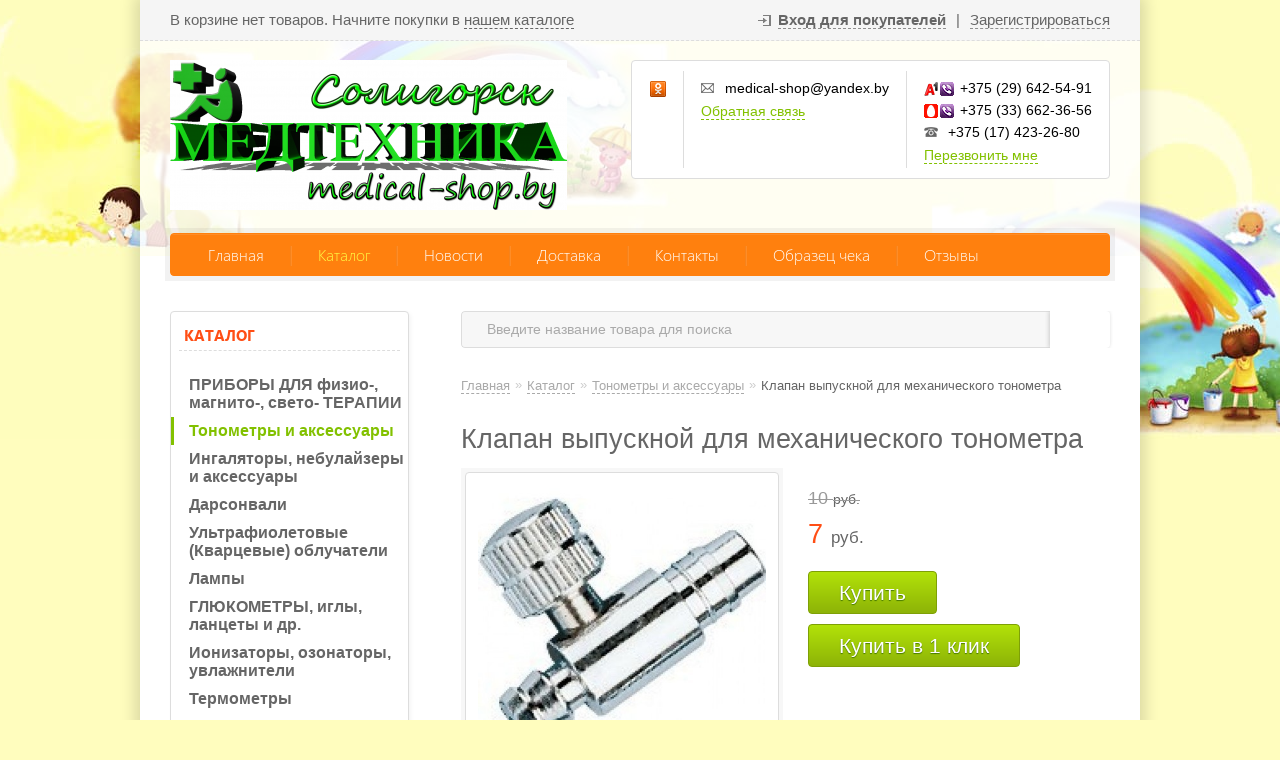

--- FILE ---
content_type: text/html; charset=UTF-8
request_url: https://medical-shop.by/catalog/tonometry-i-aksessuary/klapan-vypusknoi-dlya-mehanicheskogo-tonometra
body_size: 15400
content:
<!DOCTYPE html>
<html xmlns="http://www.w3.org/1999/xhtml">
<head>
	<meta http-equiv="Content-Type" content="text/html; charset=utf-8" />
<title>Клапан выпускной для механического тонометра</title>
<meta name="description" content="Клапан выпускной для механического тонометра" />
<meta name="keywords" content="Клапан выпускной для механического тонометра купить, купить кламан на грушу для механического тонометра, клапан на нагнетатель для механического тонометра приобрести" />	<script type="text/javascript" src="/media/system/js/jquery-1.7.2.min.js"></script>
<script type="text/javascript" src="/media/system/js/jquery.mask.js"></script>

<link rel="stylesheet" type="text/css" href="/media/simple/css/style.css?2026-01-21" />
<link rel="stylesheet" type="text/css" href="/media/simple/css/baby-orange.css" />
<script type="text/javascript" src="/media/simple/js/main.js?2026-01-21"></script>

<script type="text/javascript" src="/media/system/js/re-core.js?2026-01-21"></script>
<link rel="stylesheet" type="text/css" href="/media/system/css/re-dialog.css?2026-01-21" />
<script type="text/javascript" src="/media/system/js/re-dialog.js?2026-01-21"></script>

<link rel="shortcut icon" type="image/png" href="https://185504.selcdn.ru/static/medtehnika.reshop.by/modules/favicon.ico" />
<script type="text/javascript">

function ReSendStatistics(is_only_visor) {

	var re_statistics_data;

	if ( is_only_visor ) {
		re_statistics_data = {
			is_only_visor: 1,
			visor: Re.Visor.getDataAndClean()
		};
	} else {

		var s_sizes = getScreenSizes();

		re_statistics_data = {
			requested_url: '/catalog/tonometry-i-aksessuary/klapan-vypusknoi-dlya-mehanicheskogo-tonometra',
			width: s_sizes.width,
			height: s_sizes.height,
			window_width: s_sizes.window_width,
			window_height: s_sizes.window_height,
			is_mobile: 0,
			is_only_visor: 0,
			visor: Re.Visor.init()
		};
	}

	$.ajax({
		type: 'POST',
		url: '/statistics',
		data: re_statistics_data
	});

}

$(document).ready(function(){
	ReSendStatistics(false);
	Re.Visor.initOnClose();
});
</script>
<script type="text/javascript">


window.dataLayer = window.dataLayer || [];
window.dataLayer.push({
	"ecommerce": {
		"currencyCode": "BYN",
		"detail": {
			"products": [
				{
					"id": "298",
					"name": "Клапан выпускной для механического тонометра",
					"price": 7,
										"category": "Тонометры и аксессуары"
				}
			]
		}
	}
});

</script></head>
<body>

	
<div id="top_menu">
	<div class="left">
		В корзине нет товаров. Начните покупки в <a class="catalog" title="Перейти к каталогу товаров" href="/catalog">нашем каталоге</a>	</div>
	<div class="right">
		<a id="re-login" class="login" title="Войти - «МЕДТЕХНИКА»" href="#"><span>Вход для покупателей</span></a> <div class="left sep">|</div> <a id="re-register" class="" title="Зарегистрироваться - «МЕДТЕХНИКА»" href="#"><span>Зарегистрироваться</span></a>	</div>
</div>

	<div id="body">
		<div id="header">
	<div class="top_block">
		<a title="МЕДТЕХНИКА - " href="/" class="logo img" >

							<img src="https://185504.selcdn.ru/static/medtehnika.reshop.by/modules/491787836756b4982a851.png" alt="МЕДТЕХНИКА" />
			
			<span class="lightitalic"></span>
		</a>
		
<div class="contackts">
	
		<div class="block" style="padding-left:18px; max-width:29px; padding-right: 4px;">
						<a target="_blank"  title="«МЕДТЕХНИКА» в Одноклассниках" href="http://ok.ru/group/53565996728569" class="soc_link ok"></a>																	</div>

	
	<div class="block" style="max-width: 211px;">
		<span class="contakt mail">medical-shop@yandex.by</span>		<a title="Задать вопрос" href="/contacts#question" class="contakt">Обратная связь</a>
	</div>

			<div class="block" style="border:none;">
			<span class="contakt vel viber">+375 (29) 642-54-91</span><span class="contakt mts viber">+375 (33) 662-36-56</span><span class="contakt phone">+375 (17) 423-26-80</span>							<a id="re-callme" title="" href="#" class="contakt">Перезвонить мне</a>
									</div>
		<div class="clear"></div>
</div>
<div class="clear"></div>	</div>
	<div id="main_menu">
		<div class="nav">
			<a  title="Главная" href="/">Главная</a><div class="nav-separator"></div>
<a class="active" title="Каталог" href="/catalog">Каталог</a><div class="nav-separator"></div>
<a  title="Новости" href="/news">Новости</a><div class="nav-separator"></div>
<a  title="Доставка" href="/delivery">Доставка</a><div class="nav-separator"></div>
<a  title="Контакты" href="/contacts">Контакты</a><div class="nav-separator"></div>
<a  title="Образец чека" href="/documents">Образец чека</a><div class="nav-separator"></div>
<a  title="Отзывы" href="/reviews">Отзывы</a>
		</div>
	</div>
	</div>		<div id="content">
			<div id="left_side">
	<div class="top_bg"></div>
	<div class="bottom_bg"></div>

	
<div id="left_menu">
	<div class="top_title" onclick="location.href='/catalog';">Каталог</div>
	<ul>		<li  >
						<a href="/catalog/pribory-dlja-fizio---magnito---sveto--terapii" title="ПРИБОРЫ ДЛЯ физио-, магнито-, свето- ТЕРАПИИ">ПРИБОРЫ ДЛЯ физио-, магнито-, свето- ТЕРАПИИ</a>
					</li>		<li class="active" >
						<a href="/catalog/tonometry-i-aksessuary" title="Тонометры и аксессуары">Тонометры и аксессуары</a>
					</li>		<li  >
						<a href="/catalog/ingalyatory--nebulaizery-i-aksessuary" title="Ингаляторы, небулайзеры и аксессуары">Ингаляторы, небулайзеры и аксессуары</a>
					</li>		<li  >
						<a href="/catalog/darsonvali" title="Дарсонвали">Дарсонвали</a>
					</li>		<li  >
						<a href="/catalog/ultrafioletovye--kvarcevye--obluchateli" title="Ультрафиолетовые (Кварцевые) облучатели">Ультрафиолетовые (Кварцевые) облучатели</a>
					</li>		<li  >
						<a href="/catalog/lampy" title="Лампы">Лампы</a>
					</li>		<li  >
						<a href="/catalog/glyukometry--igly--lancety-i-dr-" title="ГЛЮКОМЕТРЫ, иглы, ланцеты и др.">ГЛЮКОМЕТРЫ, иглы, ланцеты и др.</a>
					</li>		<li  >
						<a href="/catalog/ionizatory--ozonatory--uvlazhniteli" title="Ионизаторы, озонаторы, увлажнители">Ионизаторы, озонаторы, увлажнители</a>
					</li>		<li  >
						<a href="/catalog/termometry" title="Термометры">Термометры</a>
					</li>		<li  >
						<a href="/catalog/kosmeticheskie-pribory" title="Косметические приборы">Косметические приборы</a>
					</li>		<li  >
						<a href="/catalog/massazhyory-i-trenazhyory" title="Массажёры и тренажёры">Массажёры и тренажёры</a>
					</li>		<li  >
						<a href="/catalog/applikatory" title="Аппликаторы">Аппликаторы</a>
					</li>		<li  >
						<a href="/catalog/kostyli--hodunki--trosti" title="Костыли, ходунки, трости">Костыли, ходунки, трости</a>
					</li>		<li  >
						<a href="/catalog/irrigatory--zubnye-yel-shetki" title="Ирригаторы, зубные эл.щетки">Ирригаторы, зубные эл.щетки</a>
					</li>		<li  >
						<a href="/catalog/grelki" title="Грелки">Грелки</a>
					</li>		<li  >
						<a href="/catalog/detstvo-i-materinstvo" title="ДЕТСТВО И МАТЕРИНСТВО">ДЕТСТВО И МАТЕРИНСТВО</a>
					</li>		<li  >
						<a href="/catalog/alkotestery" title="Алкотестеры">Алкотестеры</a>
					</li>		<li  >
						<a href="/catalog/stetoskopy" title="Стетоскопы">Стетоскопы</a>
					</li>		<li  >
						<a href="/catalog/dezinficiruyushie-sredstva--maski" title="Дезинфицирующие средства, маски">Дезинфицирующие средства, маски</a>
					</li>		<li  >
						<a href="/catalog/sredstva-zashity--odezhda" title="Средства защиты, одежда">Средства защиты, одежда</a>
					</li>		<li  >
						<a href="/catalog/bandazhi--ortezy-" title="БАНДАЖИ (Ортезы)">БАНДАЖИ (Ортезы)</a>
							<ul>		<li  >
						<a href="/catalog/bandazhi--ortezy-/bandazh-na-pozvonochnik" title="Бандаж на позвоночник">Бандаж на позвоночник</a>
					</li>		<li  >
						<a href="/catalog/bandazhi--ortezy-/bandazh-verhnih-konechnostei" title="Бандаж верхних конечностей">Бандаж верхних конечностей</a>
					</li>		<li  >
						<a href="/catalog/bandazhi--ortezy-/bandazh-dlya-nizhnih-konechnostei" title="Бандаж для нижних конечностей">Бандаж для нижних конечностей</a>
					</li>		<li  >
						<a href="/catalog/bandazhi--ortezy-/bandazh-na-grudnuyu-kletku" title="Бандаж на грудную клетку">Бандаж на грудную клетку</a>
					</li>		<li  >
						<a href="/catalog/bandazhi--ortezy-/bandazh-na-bryushnuyu-polost" title="Бандаж на брюшную полость">Бандаж на брюшную полость</a>
					</li>		<li  >
						<a href="/catalog/bandazhi--ortezy-/bandazh-ot-gryzhi" title="Бандаж от грыжи">Бандаж от грыжи</a>
					</li></ul>
					</li>		<li  >
						<a href="/catalog/ortopedicheskie-tovary-" title="ОРТОПЕДИЧЕСКИЕ ТОВАРЫ:">ОРТОПЕДИЧЕСКИЕ ТОВАРЫ:</a>
							<ul>		<li  >
						<a href="/catalog/ortopedicheskie-tovary-/stelki" title="Стельки">Стельки</a>
					</li>		<li  >
						<a href="/catalog/ortopedicheskie-tovary-/silikonovye-i-dr--prisposobleniya-dlya-stopy" title="Силиконовые и др. приспособления для стопы">Силиконовые и др. приспособления для стопы</a>
					</li>		<li  >
						<a href="/catalog/ortopedicheskie-tovary-/kompressionnye--protivovarikoznye--tovary" title="Компрессионные (противоварикозные) товары">Компрессионные (противоварикозные) товары</a>
					</li>		<li  >
						<a href="/catalog/ortopedicheskie-tovary-/podushki-ortopedicheskie" title="Подушки ортопедические">Подушки ортопедические</a>
					</li>		<li  >
						<a href="/catalog/ortopedicheskie-tovary-/binty" title="Бинты">Бинты</a>
					</li></ul>
					</li>		<li  >
						<a href="/catalog/byustgalter-medicinskii" title="Бюстгальтер медицинский">Бюстгальтер медицинский</a>
					</li>		<li  >
						<a href="/catalog/vesy" title="Весы">Весы</a>
					</li>		<li  >
						<a href="/catalog/instrument-medicinskii" title="Инструмент медицинский">Инструмент медицинский</a>
					</li>		<li  >
						<a href="/catalog/mochepriemniki--medicinskie-aksessuary" title="Мочеприемники, медицинские аксессуары">Мочеприемники, медицинские аксессуары</a>
					</li>		<li  >
						<a href="/catalog/pussoksimetry" title="Пусьсоксиметры">Пусьсоксиметры</a>
					</li>		<li  >
						<a href="/catalog/emkosti" title="Емкости">Емкости</a>
					</li>		<li  >
						<a href="/catalog/poleznye-tovary" title="Полезные товары">Полезные товары</a>
					</li></ul>
</div><!--/left_menu-->	
<div id="left_menu" style="margin-top: 20px;">
	<div class="top_title" onclick="location.href='/catalog/brands';">Бренды</div>
	<ul>
					<li >
				<a href="/catalog/brands/a-d" title="A&amp;D">A&amp;D <sup style="font-size:9px;">2</sup></a>
			</li>
					<li >
				<a href="/catalog/brands/beurer" title="Beurer">Beurer <sup style="font-size:9px;">36</sup></a>
			</li>
					<li >
				<a href="/catalog/brands/dr-clinic" title="Dr.Clinic">Dr.Clinic <sup style="font-size:9px;">1</sup></a>
			</li>
					<li >
				<a href="/catalog/brands/elast" title="ELAST">ELAST <sup style="font-size:9px;">19</sup></a>
			</li>
					<li >
				<a href="/catalog/brands/finetest" title="FineTest">FineTest <sup style="font-size:9px;">1</sup></a>
			</li>
					<li >
				<a href="/catalog/brands/gezatone" title="GEZATONE">GEZATONE <sup style="font-size:9px;">1</sup></a>
			</li>
					<li >
				<a href="/catalog/brands/hartmann" title="HARTMANN">HARTMANN <sup style="font-size:9px;">2</sup></a>
			</li>
					<li >
				<a href="/catalog/brands/novo-nordisk" title="Novo Nordisk">Novo Nordisk <sup style="font-size:9px;">1</sup></a>
			</li>
					<li >
				<a href="/catalog/brands/omron" title="OMRON">OMRON <sup style="font-size:9px;">1</sup></a>
			</li>
					<li >
				<a href="/catalog/brands/pic" title="Pic">Pic <sup style="font-size:9px;">9</sup></a>
			</li>
					<li >
				<a href="/catalog/brands/talus" title="Talus">Talus <sup style="font-size:9px;">4</sup></a>
			</li>
					<li >
				<a href="/catalog/brands/amkodor-belvar" title="Амкодор-Белвар">Амкодор-Белвар <sup style="font-size:9px;">1</sup></a>
			</li>
					<li >
				<a href="/catalog/brands/ayurveda-bel" title="Аюрведа-Бел">Аюрведа-Бел <sup style="font-size:9px;">2</sup></a>
			</li>
					<li >
				<a href="/catalog/brands/elamed" title="ЕЛАМЕД">ЕЛАМЕД <sup style="font-size:9px;">1</sup></a>
			</li>
					<li >
				<a href="/catalog/brands/oao-vityaz" title="ОАО Витязь">ОАО Витязь <sup style="font-size:9px;">5</sup></a>
			</li>
					<li >
				<a href="/catalog/brands/ooo--transtreid-" title="ООО &quot;Транстрейд&quot;">ООО &quot;Транстрейд&quot; <sup style="font-size:9px;">1</sup></a>
			</li>
					<li >
				<a href="/catalog/brands/polza" title="Польза">Польза <sup style="font-size:9px;">5</sup></a>
			</li>
					<li >
				<a href="/catalog/brands/stimed" title="СтиМед">СтиМед <sup style="font-size:9px;">1</sup></a>
			</li>
					<li >
				<a href="/catalog/brands/talus" title="Талус">Талус <sup style="font-size:9px;">1</sup></a>
			</li>
					<li >
				<a href="/catalog/brands/trives" title="Тривес">Тривес <sup style="font-size:9px;">1</sup></a>
			</li>
			</ul>
</div>
	
<div class="h3">Обработка заказов</div>
<ul class="list">
	
		<span>
			<b>Пн, Вт, Ср, Чт, Пт:</b>
			с 10:00 до 20:00		</span>

	
		<span>
			<b>Сб, Вс:</b>
			с 15:00 до 20:00		</span>

	</ul>
<div class="clear"></div>	<div class="h3"><a href="/information">Полезная информация</a></div>
<ul class="list">
	
		<li><a title="Домашняя медтехника. Что она может сделать для вас?" href="/information/domashnyaya-medtehnika--chto-ona-mozhet-sdelat-dlya-vas-">Домашняя медтехника. Что она может сделать для вас?</a></li>

	
		<li><a title="Медицинские приборы портативные. Приборы медицинские для лечения простатита, гипертонии, радикулита и т.д." href="/information/medicinskie-pribory-portativnye--pribory-medicinskie-dlya-lecheniya-prostatita--gipertonii--radikulita-i-t-d-">Медицинские приборы портативные. Приборы медицинские для лечения простатита, гипертонии, радикулита и т.д.</a></li>

	
		<li><a title="Лекарственный ЭЛЕКТРОФОРЕЗ" href="/information/lekarstvennyi-yelektroforez">Лекарственный ЭЛЕКТРОФОРЕЗ</a></li>

	
		<li><a title="Инструкция по применению ОУФК-01" href="/information/instrukciya-po-primeneniyu-oufk-01">Инструкция по применению ОУФК-01</a></li>

	
		<li><a title="Книга Выход из тупика" href="/information/kniga-vyhod-iz-tupika">Книга Выход из тупика</a></li>

	
		<li><a title="Руководство гипертоника" href="/information/rukovodstvo-gipertonika">Руководство гипертоника</a></li>

	
		<li><a title="Магнитотерапия на практике" href="/information/magnitoterapiya-na-praktike">Магнитотерапия на практике</a></li>

	
		<li><a title="Методики магнитотерапии" href="/information/metodiki-magnitoterapii">Методики магнитотерапии</a></li>

	
		<li><a title="Влияние ультразвука на человека" href="/information/vliyanie-ultrazvuka-na-cheloveka">Влияние ультразвука на человека</a></li>

	</ul>
<div class="clear"></div>	
	<div class="arbitrary_javascript_side"></div>
</div><!--/left_side-->			<div id="right_content">
				<form action="/search/" method="get">
	<div class="searchdiv">
		<input class="search_text" placeholder="Введите название товара для поиска" id="search" type="text" name="[]" value="" />
		<input class="search_sumbit" value=" " title="Нажмите для поиска" type="submit" />
	</div>
</form>
<div class="clear"></div>				<ul class="way" itemscope itemtype="http://schema.org/BreadcrumbList">
	<li itemprop="itemListElement" itemscope itemtype="http://schema.org/ListItem">
		<a class="way-home" itemprop="item" href="/">
			Главная			<meta itemprop="name" content="На главную магазина МЕДТЕХНИКА" />
		</a>
		<meta itemprop="position" content="1" />
	</li>
			<li class="arrow">»</li>
		<li itemprop="itemListElement" itemscope itemtype="http://schema.org/ListItem">
							<a itemprop="item" href="/catalog">
					<span itemprop="name">Каталог</span>
				</a>
						<meta itemprop="position" content="2" />
		</li>
			<li class="arrow">»</li>
		<li itemprop="itemListElement" itemscope itemtype="http://schema.org/ListItem">
							<a itemprop="item" href="/catalog/tonometry-i-aksessuary">
					<span itemprop="name">Тонометры и аксессуары</span>
				</a>
						<meta itemprop="position" content="3" />
		</li>
			<li class="arrow">»</li>
		<li itemprop="itemListElement" itemscope itemtype="http://schema.org/ListItem">
							<span class="way-last">Клапан выпускной для механического тонометра</span>
				<a style="display:none" itemprop="item" href="/catalog/tonometry-i-aksessuary/klapan-vypusknoi-dlya-mehanicheskogo-tonometra"><span itemprop="name">Клапан выпускной для механического тонометра</span></a>
						<meta itemprop="position" content="4" />
		</li>
	</ul>
<div class="clear"></div>				<div class="right_padding">
									</div>
				<div class="description" itemscope itemtype="http://schema.org/Product">

	<meta itemprop="name" content="Клапан выпускной для механического тонометра">
	<meta itemprop="sku" content="re-298">

	
	
	
			<meta itemprop="image" content="https://185504.selcdn.ru/static/medtehnika.reshop.by/catalog/298/8883082265ab8a0a894ba5_original.jpg">
	
			<div itemprop="offers" itemscope itemtype="http://schema.org/Offer">
			<meta itemprop="price" content="7">
			<meta itemprop="priceCurrency" content="BYN">
						<link itemprop="availability" href="http://schema.org/InStock">
			<a href="/catalog/tonometry-i-aksessuary/klapan-vypusknoi-dlya-mehanicheskogo-tonometra" itemprop="url" style="display:none;"></a>
		</div>
	
	<div itemprop="description" style="display:none;">
		Клапан выпускной для механического тонометра - служит для плавного спуска воздуха из манжеты тонометра.	</div>

	<a href="/catalog/tonometry-i-aksessuary/klapan-vypusknoi-dlya-mehanicheskogo-tonometra" itemprop="url" style="display:none;"></a>

</div>

<h1 class="head_title">Клапан выпускной для механического тонометра</h1>
<div class="description">

	<div class="block_item_img">
		<div class="item_content">
			<div class="image_big photo re-main-image">
				<a rel="prettyPhoto[product]" id="re-image-id-0" data-id="0" href="https://185504.selcdn.ru/static/medtehnika.reshop.by/catalog/298/8883082265ab8a0a894ba5_original.jpg">					<img alt="Клапан выпускной для механического тонометра" title="Клапан выпускной для механического тонометра" src="https://185504.selcdn.ru/static/medtehnika.reshop.by/catalog/298/8883082265ab8a0a894ba5_medium.jpg" />
				</a>							</div>
							<div class="block_img" >
					<a rel="prettyPhoto[product]" id="re-image-id-1" data-id="1" href="https://185504.selcdn.ru/static/medtehnika.reshop.by/catalog/298/3556207235ab8a0a8f2641_original.jpg">
						<img alt="Клапан выпускной для механического тонометра" title="Клапан выпускной для механического тонометра" src="https://185504.selcdn.ru/static/medtehnika.reshop.by/catalog/298/3556207235ab8a0a8f2641_small.jpg" />
					</a>
				</div>
											</div>
	</div>

	<div class="price_btn">

		
		<div class="price">
							<div class="price-old" title="Дешевле на 3 руб.">10 <span>руб.</span></div>
			
			<div class="re-main-price">
				<div class="hint re-hint" style="display:none;">Чтобы купить товар выберите параметры<div class="hint-topright-bord"></div><div class="hint-topright"></div></div>
									7 <span>руб.</span>
												</div>
					</div>

										<a href="/cart/add/klapan-vypusknoi-dlya-mehanicheskogo-tonometra" class="big_btn re-order-button" data-html="Купить" title="Купить клапан выпускной для механического тонометра">Купить</a>
								
									<a class="re-callbuy-button big_btn" style="margin-top:10px;" href="#" title="">Купить в 1 клик</a>
					

<!--noindex-->
<div class="re-dialog re-callbuy">
	<div class="re-dialog-titlebar">
		<span class="re-dialog-title">Купить товар в один клик</span>
		<a href="#" class="re-dialog-icon" title="Закрыть"><span class="re-icon re-icon-close">×</span></a>
	</div>
	<div class="re-dialog-content" id="re-form-callbuy">

	<script type="text/javascript">
		var formContentCallbuy =

		'<for'+'m met'+'hod="po'+'st" ac'+'tion="/callbuy/ema'+'il" nam'+'e="callbuy_form" id="callbuy_form">' +
			'<in'+'put typ'+'e="hidde'+'n" n'+'ame="li'+'nk" value="https://medical-shop.by/catalog/tonometry-i-aksessuary/klapan-vypusknoi-dlya-mehanicheskogo-tonometra">' +
			'<in'+'put typ'+'e="hidde'+'n" n'+'ame="pro'+'duct" value="Клапан выпускной для механического тонометра">' +
			'<div class="re-form-field" style="display:none;">' +
				'<label for="callbuy_name">Имя</label>' +
				'<inp'+'ut ty'+'pe="text" placeholder="Как к вам обратиться" val'+'ue="" size="50" nam'+'e="nam'+'e" id="callbuy_name">' +
			'</div>' +
			'<div class="re-form-field">' +
				'<label for="callbuy_phone">Телефон <span class="re-red">*</span></label>' +
				'<inp'+'ut ty'+'pe="text" placeholder="+375 (__) ___-__-__" val'+'ue="" size="35" nam'+'e="pho'+'ne" id="callbuy_phone" required="required">' +
			'</div>' +
						'<div class="re-form-field" style="font-size: 14px; line-height: 20px; margin: 10px 0 0;">Оставьте свой телефон, и мы перезвоним для подтверждения заказа!</div>' +
		'</f'+'o'+'rm>';

		window.setTimeout(function(){
			$('#re-form-callbuy').append(formContentCallbuy);
		}, 100);
	</script>

	</div>
	<div class="re-dialog-footerbar">
		<div class="re-float-right">
			<input type="button" class="re-button re-cancel" style="margin-right: 10px; font-weight: normal;" value="Отмена" name="lol">
			<input type="button" class="re-button re-button-blue" id="callbuy_submit" value="Отправить заявку" name="lol">
		</div>
	</div>
</div>

<!--/noindex-->



<script type="text/javascript">

	window.setTimeout(function(){
		$("#callbuy_phone").mask("+375 (99) 999-99-99");
	}, 200);

</script>							
		<div class="clear"></div>						<div id="ok_shareWidget"></div>
<script type="text/javascript">
	!function (d, id, did, st) {
		var js = d.createElement("script");
		js.src = "//connect.ok.ru/connect.js";
		js.onload = js.onreadystatechange = function () {
			if (!this.readyState || this.readyState == "loaded" || this.readyState == "complete") {
				if (!this.executed) {
					this.executed = true;
					setTimeout(function () {
						OK.CONNECT.insertShareWidget(id,did,st);
					}, 0);
				}
			}};
		d.documentElement.appendChild(js);
	}(document,"ok_shareWidget",document.URL,"{width:145,height:30,st:'rounded',sz:20,ck:1}");
</script>

				
	</div>

	
	
	
	<p>Клапан выпускной для механического тонометра - служит для плавного спуска воздуха из манжеты тонометра.</p>
</div>
<div class="clear" style="margin-bottom:30px;"></div>


<div class="head_title">
			Похожие товары			<div class="clear"></div>
</div>





<div class="products-list">

	<div class="block_item_v re-product-item  per_row4" style="height:299px;">
		<div class="item_content " style="height:277px;">
			<div class="image re-image">
				<a title="" href="/catalog/tonometry-i-aksessuary/grusha-dlya-tonometra-s-vypusknym-klapanom"><img alt="Груша для тонометра с выпускным клапаном" src="https://185504.selcdn.ru/static/medtehnika.reshop.by/catalog/160/grusha-dlya-tonometra-s-vypusknym-klapanom_1_small.jpg" /></a>
			</div>

			
			<div class="title">
				<a title="Груша для тонометра с выпускным клапаном" href="/catalog/tonometry-i-aksessuary/grusha-dlya-tonometra-s-vypusknym-klapanom" >Груша для тонометра с выпускным клапаном</a>
			</div>

							<div class="price-old-empty"></div>
			
			<div class="price">25 <span>руб.</span></div>
			

						<div class="fastbuy">
															<a rel="nofollow" href="/cart/add/grusha-dlya-tonometra-s-vypusknym-klapanom" class="big_btn" title="">Заказать</a>
					
					<div class="clear"></div>

													<div class="clear"></div>
			</div>
			

																<div class="images-preview"><a rel="prettyPhoto[gallery]" class="image-link" title="Увеличить изображение товара" data-href="/catalog/tonometry-i-aksessuary/grusha-dlya-tonometra-s-vypusknym-klapanom" data-title="Груша для тонометра с выпускным клапаном" data-price="25" data-symbol="руб." href="https://185504.selcdn.ru/static/medtehnika.reshop.by/catalog/160/grusha-dlya-tonometra-s-vypusknym-klapanom_1_original.jpg"><img alt="" src="/media/simple/images/images-enlarge.png"></a></div>
						<div class="on-request"></div>		</div>
			</div>


	<div class="block_item_v re-product-item  per_row4" style="height:299px;">
		<div class="item_content " style="height:277px;">
			<div class="image re-image">
				<a title="" href="/catalog/tonometry-i-aksessuary/ballon-dlya-nagnetaniya---grusha"><img alt="Баллон для нагнетания - груша" src="https://185504.selcdn.ru/static/medtehnika.reshop.by/catalog/86/157585255564ef00cf0b624_small.jpg" /></a>
			</div>

			
			<div class="title">
				<a title="Баллон для нагнетания - груша" href="/catalog/tonometry-i-aksessuary/ballon-dlya-nagnetaniya---grusha" >Баллон для нагнетания - груша</a>
			</div>

							<div class="price-old" title="Дешевле на 5 руб.">20 <span>руб.</span></div>
			
			<div class="price">15 <span>руб.</span></div>
			

						<div class="fastbuy">
															<a rel="nofollow" href="/cart/add/ballon-dlya-nagnetaniya---grusha" class="big_btn" title="">Купить</a>
					
					<div class="clear"></div>

													<div class="clear"></div>
			</div>
			

									<div class="action"></div>							<div class="images-preview"><a rel="prettyPhoto[gallery]" class="image-link" title="Увеличить изображение товара" data-href="/catalog/tonometry-i-aksessuary/ballon-dlya-nagnetaniya---grusha" data-title="Баллон для нагнетания - груша" data-price="15" data-symbol="руб." href="https://185504.selcdn.ru/static/medtehnika.reshop.by/catalog/86/157585255564ef00cf0b624_original.jpg"><img alt="" src="/media/simple/images/images-enlarge.png"></a></div>
								</div>
			</div>


	<div class="block_item_v re-product-item  per_row4" style="height:299px;">
		<div class="item_content " style="height:277px;">
			<div class="image re-image">
				<a title="" href="/catalog/tonometry-i-aksessuary/mehanicheskii-tonometr-bez-fonendoskopa"><img alt="Механический тонометр без фонендоскопа" src="https://185504.selcdn.ru/static/medtehnika.reshop.by/catalog/155/640437472664f1481b60c1_small.jpg" /></a>
			</div>

			
			<div class="title">
				<a title="Механический тонометр без фонендоскопа" href="/catalog/tonometry-i-aksessuary/mehanicheskii-tonometr-bez-fonendoskopa" >Механический тонометр без фонендоскопа</a>
			</div>

							<div class="price-old-empty"></div>
			
			<div class="price">60 <span>руб.</span></div>
			

						<div class="fastbuy">
															<a rel="nofollow" href="/cart/add/mehanicheskii-tonometr-bez-fonendoskopa" class="big_btn" title="">Купить</a>
					
					<div class="clear"></div>

													<div class="clear"></div>
			</div>
			

																<div class="images-preview"><a rel="prettyPhoto[gallery]" class="image-link" title="Увеличить изображение товара" data-href="/catalog/tonometry-i-aksessuary/mehanicheskii-tonometr-bez-fonendoskopa" data-title="Механический тонометр без фонендоскопа" data-price="60" data-symbol="руб." href="https://185504.selcdn.ru/static/medtehnika.reshop.by/catalog/155/640437472664f1481b60c1_original.jpg"><img alt="" src="/media/simple/images/images-enlarge.png"></a></div>
								</div>
			</div>


	<div class="block_item_v re-product-item  per_row4" style="height:299px;">
		<div class="item_content " style="height:277px;">
			<div class="image re-image">
				<a title="" href="/catalog/tonometry-i-aksessuary/tonometr-mehanicheskii-c-fonendoskopom"><img alt="Тонометр механический c фонендоскопом" src="https://185504.selcdn.ru/static/medtehnika.reshop.by/catalog/139/131939730664f1438e8126_small.jpg" /></a>
			</div>

			
			<div class="title">
				<a title="Тонометр механический c фонендоскопом" href="/catalog/tonometry-i-aksessuary/tonometr-mehanicheskii-c-fonendoskopom" >Тонометр механический c фонендоскопом</a>
			</div>

							<div class="price-old-empty"></div>
			
			<div class="price">70 <span>руб.</span></div>
			

						<div class="fastbuy">
															<a rel="nofollow" href="/cart/add/tonometr-mehanicheskii-c-fonendoskopom" class="big_btn" title="">Купить</a>
					
					<div class="clear"></div>

													<div class="clear"></div>
			</div>
			

						<div class="hit"></div>										<div class="images-preview"><a rel="prettyPhoto[gallery]" class="image-link" title="Увеличить изображение товара" data-href="/catalog/tonometry-i-aksessuary/tonometr-mehanicheskii-c-fonendoskopom" data-title="Тонометр механический c фонендоскопом" data-price="70" data-symbol="руб." href="https://185504.selcdn.ru/static/medtehnika.reshop.by/catalog/139/131939730664f1438e8126_original.jpg"><img alt="" src="/media/simple/images/images-enlarge.png"></a></div>
								</div>
			</div>


	<div class="block_item_v re-product-item  per_row4">
		<div class="item_content ">
			<div class="image re-image">
				<a title="" href="/catalog/tonometry-i-aksessuary/klapan-vypusknoi-na-poluavtomaticheskie-tonometry"><img alt="Клапан выпускной на полуавтоматические тонометры" src="https://185504.selcdn.ru/static/medtehnika.reshop.by/catalog/289/6118833185a71e01c173e1_small.jpg" /></a>
			</div>

			
			<div class="title">
				<a title="Клапан выпускной на полуавтоматические тонометры" href="/catalog/tonometry-i-aksessuary/klapan-vypusknoi-na-poluavtomaticheskie-tonometry" >Клапан выпускной на полуавтоматические тонометры</a>
			</div>

			
			<div class="price">0 <span>руб.</span></div>
			

						<div class="fastbuy">
															<a rel="nofollow" href="/cart/add/klapan-vypusknoi-na-poluavtomaticheskie-tonometry" class="big_btn" title="">Заказать</a>
					
					<div class="clear"></div>

													<div class="clear"></div>
			</div>
			

																<div class="images-preview"><a rel="prettyPhoto[gallery]" class="image-link" title="Увеличить изображение товара" data-href="/catalog/tonometry-i-aksessuary/klapan-vypusknoi-na-poluavtomaticheskie-tonometry" data-title="Клапан выпускной на полуавтоматические тонометры" data-price="0" data-symbol="руб." href="https://185504.selcdn.ru/static/medtehnika.reshop.by/catalog/289/6118833185a71e01c173e1_original.jpg"><img alt="" src="/media/simple/images/images-enlarge.png"></a></div>
						<div class="on-request"></div>		</div>
			</div>


	<div class="block_item_v re-product-item  per_row4">
		<div class="item_content ">
			<div class="image re-image">
				<a title="" href="/catalog/tonometry-i-aksessuary/manzheta-dlya-tonometra-avtomaticheskogo-22-32-sm"><img alt="Манжета для тонометра автоматического 22-32 см" src="https://185504.selcdn.ru/static/medtehnika.reshop.by/catalog/141/13503654275c6e713967e13_small.jpg" /></a>
			</div>

			
			<div class="title">
				<a title="Манжета для тонометра автоматического 22-32 см" href="/catalog/tonometry-i-aksessuary/manzheta-dlya-tonometra-avtomaticheskogo-22-32-sm" >Манжета для тонометра автоматического 22-32 см</a>
			</div>

			
			<div class="price">45 <span>руб.</span></div>
			

						<div class="fastbuy">
															<a rel="nofollow" href="/cart/add/manzheta-dlya-tonometra-avtomaticheskogo-22-32-sm" class="big_btn" title="">Купить</a>
					
					<div class="clear"></div>

													<div class="clear"></div>
			</div>
			

																<div class="images-preview"><a rel="prettyPhoto[gallery]" class="image-link" title="Увеличить изображение товара" data-href="/catalog/tonometry-i-aksessuary/manzheta-dlya-tonometra-avtomaticheskogo-22-32-sm" data-title="Манжета для тонометра автоматического 22-32 см" data-price="45" data-symbol="руб." href="https://185504.selcdn.ru/static/medtehnika.reshop.by/catalog/141/13503654275c6e713967e13_original.jpg"><img alt="" src="/media/simple/images/images-enlarge.png"></a></div>
								</div>
			</div>


	<div class="block_item_v re-product-item  per_row4">
		<div class="item_content ">
			<div class="image re-image">
				<a title="" href="/catalog/tonometry-i-aksessuary/manzhety-dlya-detei-18-26-sm-dlya-avtomaticheskogo--mehanicheskogo--tonometra"><img alt="Манжеты для детей 18-26 см для автоматического (механического) тонометра" src="https://185504.selcdn.ru/static/medtehnika.reshop.by/catalog/262/12775547925a154ee8e0841_small.jpg" /></a>
			</div>

			
			<div class="title">
				<a title="Манжеты для детей 18-26 см для автоматического (механического) тонометра" href="/catalog/tonometry-i-aksessuary/manzhety-dlya-detei-18-26-sm-dlya-avtomaticheskogo--mehanicheskogo--tonometra" >Манжеты для детей 18-26 см для автоматического (механического) тонометра</a>
			</div>

			
			<div class="price">35 <span>руб.</span></div>
			

						<div class="fastbuy">
															<a rel="nofollow" href="/cart/add/manzhety-dlya-detei-18-26-sm-dlya-avtomaticheskogo--mehanicheskogo--tonometra" class="big_btn" title="">Купить</a>
					
					<div class="clear"></div>

													<div class="clear"></div>
			</div>
			

			<div class="new"></div>													<div class="images-preview"><a rel="prettyPhoto[gallery]" class="image-link" title="Увеличить изображение товара" data-href="/catalog/tonometry-i-aksessuary/manzhety-dlya-detei-18-26-sm-dlya-avtomaticheskogo--mehanicheskogo--tonometra" data-title="Манжеты для детей 18-26 см для автоматического (механического) тонометра" data-price="35" data-symbol="руб." href="https://185504.selcdn.ru/static/medtehnika.reshop.by/catalog/262/12775547925a154ee8e0841_original.jpg"><img alt="" src="/media/simple/images/images-enlarge.png"></a></div>
								</div>
			</div>

</div>


<script type="text/javascript">
var re_per_row = re_per_row || 4;

$(window).load(function() {

$('div.products-list').each(function(){

	var $maxh = 200, $iter = 1, $t = 0, $i = 0, $row = 0, $wd = 0, $wi = 0, $hd = 0, $hi = 0, $a = Array(), $ai = Array(), $aw = 1000, $tit;
	var $len = $(this).find('div.block_item_v').length;

	if ( re_per_row < 3 ) $maxh = 300;
	$a[0] = 1000; $ai[0] = 1000;
	$(this).find('div.block_item_v').each(function(){
		$tit = $(this).find('div.title');
		$t = $tit.height() - $(this).find('div.title a').height();
		if ( !$tit.length ) {
			$t = $(this).find('div.descr').height() - 3 - $(this).find('div.descr a').height() - $(this).find('div.descr span').height();
		}
		if ( $t - 10 > 0 ) $a[$row] = Math.min($t - 10, $a[$row]);
		else $a[$row] = 0;

		$hd = $(this).find('div.image').height();
		$hi = $(this).find('div.image img').height();
		if ( $hd - $hi - 5 > 0 ) $ai[$row] = Math.min($hd - $hi - 5, $ai[$row]);
		else $ai[$row] = 0;

		$wd = $(this).find('div.image').width();
		$wi = $(this).find('div.image img').width();
		if ( $wd - $wi > 0 ) $aw = Math.min( Math.round(($wd - $wi) * $hi / $wi), $aw );
		else $aw = 0;

		if ( ($i + 1) % re_per_row == 0 || $iter == $len ) {
			if ( $ai[$row] == 0 ) {
				$ai[$row] = ( $hd + $aw > $maxh ) ? $hd - $maxh : - $aw ;
			}
			$row++;
			$a[$row] = 1000;
			$ai[$row] = 1000;
			$aw = 1000;
			$i = 0;
		} else { $i++; }
		$iter++;
	});

	$row = 0;
	$i = 0;
	$iter = 1;
	$(this).find('div.block_item_v').each(function(){
		$(this).height( $(this).height() - $a[$row] - $ai[$row] );
		$(this).find('div.item_content').height( $(this).find('div.item_content').height() - $a[$row] - $ai[$row] );
		$tit = $(this).find('div.title');
		$tit.height( $tit.height() - $a[$row] );
		if ( !$tit.length ) {
			$(this).find('div.descr').height( $(this).find('div.descr').height() - $a[$row] );
		}
		$hd = $(this).find('div.image').height();
		$(this).find('div.image').height( $hd - $ai[$row] );

		$(this).find('div.image img').css( 'max-height', $hd - $ai[$row] );
		$(this).find('div.new').css( 'top', $(this).find('div.image').outerHeight() - 42 );
		if ( ($i + 1) % re_per_row == 0 || $iter == $len ) {
			$row++;
			$i = 0;
		} else { $i++; }
		$iter++;
	});

});

});
</script>
<script type="text/javascript">
$(document).ready(function(){

	$('.re-product-item').mouseenter(function(){
		$(this).find('.re-images-table').removeClass('none');
	}).mouseleave(function(){
		$(this).find('.re-images-table').addClass('none');

		var $images_tr_div_obj = $(this).find('.re-images-tr div');
		$(this).find('.re-image img').attr('src', $images_tr_div_obj.eq(0).data('src'));
		$images_tr_div_obj.removeClass('active');
		$images_tr_div_obj.eq(0).addClass('active');
	});

	$('.re-image').mousemove(function(e){
		var $dobjects = $(this).parent().find('.re-images-tr div');
		var $current = Math.floor((e.pageX - Math.floor($(this).offset().left)) / ($(this).width()+1) * $dobjects.length);
		$dobjects.removeClass('active');
		$dobjects.eq( $current ).addClass('active');
		$(this).find('img').attr('src', $dobjects.eq( $current ).data('src'));
	});
	$('.re-images-tr div').mousemove(function(){
		$(this).parent().find('div').removeClass('active');
		$(this).addClass('active');
		$(this).parent().parent().parent().find('.re-image img').attr('src', $(this).data('src'));
	});

});
</script><script type="text/javascript">
$(document).ready(function(){
	$("a[rel^='prettyPhoto']").prettyPhoto();
	$('a.image-link').mousedown(function(){
		$('a.image-link').each(function(){
			$(this).attr('title', '<a href="'+$(this).attr('data-href')+'">Перейти к товару «<b>'+$(this).attr('data-title')+'</b>»</a> / <span style="white-space:nowrap;">'+$(this).attr('data-price')+' '+$(this).attr('data-symbol')+'</span>');
		});
	});
	$('a.pp_close, .pp_overlay').live('click', function(){
		$('a.image-link').each(function(){
			$(this).attr('title', 'Увеличить изображение товара');
		});
	});
});
</script>
		<script type="text/javascript">
$(document).ready(function(){
	$('#footer').after('<div class="block_item_v block_item_v_absolute per_row4"></div>');
	$('.products-list .block_item_v').on({
		mouseenter: function(){

			if ( $(this).parent().parent().hasClass('block_news') ) return false;

			var cba_obj = $('.block_item_v_absolute');
			cba_obj.
				empty().
				show().
				css({
					width: $(this).width(),
					height: 0,
					top: $(this).offset().top,
					left: $(this).offset().left
				});
			$(this).children().clone(true).appendTo(cba_obj);
			var cba_fast_obj = cba_obj.find('.fastbuy');

			if ( cba_obj.find('.item_content').hasClass('folder1') ) {
				cba_obj.css({background: 'none'});
			} else {
				cba_obj.css({background: ''});
			}
			cba_fast_obj.show();

			cba_obj.css({
				height: $(this).height() + cba_fast_obj.outerHeight()
			});
			cba_obj.find('.item_content').css({
				height: $(this).find('.item_content').height() + cba_fast_obj.outerHeight()
			});

			if ( $(this).find('.re-callbuy-button').length > 0 ) {
				var cbf_obj = $('#callbuy_form');
				cbf_obj.find('input[name=product]').val(cba_obj.find('.title a').html());
				cbf_obj.find('input[name=link]').val('https://medical-shop.by' + cba_obj.find('.title a').attr('href'));
			}
		}
	});
	$('.block_item_v_absolute').on({
		mouseleave: function(){
			$(this).hide().empty();
		}
	});
});
</script>



<script type="text/javascript">
$(document).ready(function(){
	$('.re-brands').click(function(){
		$('.brands').show();
		return false;
	});
	$('.re-brands-close').click(function(){
		$('.brands').hide();
		return false;
	});
});
</script><div style="clear:both;height:20px;"></div>


<!--noindex-->


	<div class="block_spec block_pay" style="padding-bottom: 5px;">
		<p>
			К сожалению, оставлять отзывы или задавать вопросы могут только авторизованные пользователи. Вы можете <a href="#" title="" id="re-login-p">войти</a> или <a href="#" title="" id="re-register-p">зарегистрироваться</a> в нашем интернет-магазине.
		</p>
		<div class="clear"></div>
	</div>

<!--/noindex-->

<script type="text/javascript">
$(document).ready(function(){
	$("a[rel^='prettyPhoto']").prettyPhoto();
});
</script>			</div><!--/right_content-->
			<div class="clear"></div>
		</div><!--/content-->
	</div><!--/body-->

	<div id="context">
			</div>
	<div class="clear"></div>

	
<div id="footer">
	<div class="block_mid vcard">
		<div class="block_left">
			
<span>A1:</span> <span class="tel">+375 (29) 642-54-91</span><br><span>МТС:</span> <span class="tel">+375 (33) 662-36-56</span><br><span>Viber:</span> <span class="tel">+375 (29) 642-54-91</span><br><span>Viber:</span> <span class="tel">+375 (33) 662-36-56</span><br><br><span>E-mail:</span> <span class="email">medical-shop@yandex.by</span><br>	<br>
	<div class="recommerce">
		<div class="recommerce-logo">
			<a target="_blank"  title="Recommerce - сервис для создания интернет-магазинов" href="https://recommerce.by">				<img src="/media/system/images/re.png" alt="Создать интернет-магазин на recommerce.by">
			</a>		</div>
		<div class="recommerce-text">
			<a target="_blank"  title="Recommerce - сервис для создания интернет-магазинов" href="https://recommerce.by">				Магазин создан в <br> Recommerce.by			</a>		</div>
	</div>
		</div>
		<div class="block_right">
			МЕДТЕХНИКА © 2026 • <a style="font-weight:normal;" href="/sitemap">Карта сайта</a><br>
						<br>
							<b class="fn org">МЕДТЕХНИКА</b> • <span class="adr locality street-address">Беларусь, Минская обл., г. Солигорск, ул. Подольская, 2</span><br><i class="comment">Поликлиника 2, вход со стороны жилых домов.
Время работы: пн.-пт. 10.00 - 17.00 , выходные: сб., вс.</i>				<br><br>
									<div class="jur">
				
<div id="jur-name">ИП Комяк Михаил Леонидович, адрес: 223717, Минская обл., Солигорский район, а.г.Зажевичи, ул.Гуляева-43.</div>

	<div id="jur-register">Интернет-магазин зарегистрирован в торговом реестре Республики Беларусь 27 июля 2018г. под №0691003.</div>
	<div id="jur-certificate">Свидетельство о регистрации №691553408 выдано 27.07.2018г. Солигорским райисполкомом.</div>
			</div>

								
			<div class="arbitrary"><a target="_blank" class="mrc__plugin_uber_like_button" href="http://connect.mail.ru/share" data-mrc-config="{'cm' : '1', 'sz' : '30', 'st' : '1', 'tp' : 'mm'}">Нравится</a>
<script src="http://cdn.connect.mail.ru/js/loader.js" type="text/javascript" charset="UTF-8"></script> <!-- Yandex.Metrika informer -->
<a href="https://metrika.yandex.ru/stat/?id=30916616&from=informer"
target="_blank" rel="nofollow"><img src="//informer.yandex.ru/informer/30916616/3_1_55FE4CFF_35DE2CFF_0_pageviews"
style="width:88px; height:31px; border:0;" alt="Яндекс.Метрика" title="Яндекс.Метрика: данные за сегодня (просмотры, визиты и уникальные посетители)" onclick="try{Ya.Metrika.informer({i:this,id:30916616,lang:'ru'});return false}catch(e){}"/></a>
<!-- /Yandex.Metrika informer -->

<!-- Yandex.Metrika counter -->
<script type="text/javascript">
(function (d, w, c) {
    (w[c] = w[c] || []).push(function() {
        try {
            w.yaCounter30916616 = new Ya.Metrika({id:30916616,
                    webvisor:true,
                    clickmap:true,
                    trackLinks:true,
                    accurateTrackBounce:true});
        } catch(e) { }
    });

    var n = d.getElementsByTagName("script")[0],
        s = d.createElement("script"),
        f = function () { n.parentNode.insertBefore(s, n); };
    s.type = "text/javascript";
    s.async = true;
    s.src = (d.location.protocol == "https:" ? "https:" : "http:") + "//mc.yandex.ru/metrika/watch.js";

    if (w.opera == "[object Opera]") {
        d.addEventListener("DOMContentLoaded", f, false);
    } else { f(); }
})(document, window, "yandex_metrika_callbacks");
</script>
<noscript><div><img src="//mc.yandex.ru/watch/30916616" style="position:absolute; left:-9999px;" alt="" /></div></noscript>
<!-- /Yandex.Metrika counter --> <div id="ok_shareWidget"></div>
<script>
!function (d, id, did, st) {
  var js = d.createElement("script");
  js.src = "https://connect.ok.ru/connect.js";
  js.onload = js.onreadystatechange = function () {
  if (!this.readyState || this.readyState == "loaded" || this.readyState == "complete") {
    if (!this.executed) {
      this.executed = true;
      setTimeout(function () {
        OK.CONNECT.insertShareWidget(id,did,st);
      }, 0);
    }
  }};
  d.documentElement.appendChild(js);
}(document,"ok_shareWidget",document.URL,"{width:170,height:30,st:'rounded',sz:20,ck:3}");
</script> <div id="ok_group_widget"></div>
<script>
!function (d, id, did, st) {
  var js = d.createElement("script");
  js.src = "http://connect.ok.ru/connect.js";
  js.onload = js.onreadystatechange = function () {
  if (!this.readyState || this.readyState == "loaded" || this.readyState == "complete") {
    if (!this.executed) {
      this.executed = true;
      setTimeout(function () {
        OK.CONNECT.insertGroupWidget(id,did,st);
      }, 0);
    }
  }}
  d.documentElement.appendChild(js);
}(document,"ok_group_widget","53565996728569","{width:525,height:230}");
</script> </div>
		</div>
		<div class="clear"></div>
	</div>
</div>



<!--noindex-->
<div class="re-dialog re-login">
	<div class="re-dialog-titlebar">
		<span class="re-dialog-title">Вход в личный кабинет</span>
		<a href="#" class="re-dialog-icon" title="Закрыть"><span class="re-icon re-icon-close">×</span></a>
	</div>
	<div class="re-dialog-content">
		<form method="post" action="/customers/login" name="login_form" id="login_form">
			<div class="re-form-field">
				<label for="login_email">Email <span class="re-red">*</span></label>
				<input type="text" maxlength="100" value="" size="35" name="email" id="login_email" required="required">
			</div>

			<div class="re-form-field">
				<label for="login_password">Пароль <span class="re-red">*</span></label>
				<input type="password" maxlength="32" value="" size="35" name="password" id="login_password" required="required">
			</div>

			<div class="re-form-field">
				<a class="re-right" id="re-recover-password" title="Кликните, чтобы перейти к восстановлению пароля" href="#">Забыли пароль?</a>
			</div>
		</form>
	</div>
	<div class="re-dialog-footerbar">
		<div class="re-float-right">
			<input type="button" class="re-button re-cancel" style="margin-right: 10px; font-weight: normal;" value="Отмена" name="lol">
			<input type="button" class="re-button re-button-blue" id="login_submit" value="Войти" name="lol">
		</div>
	</div>
</div>


	<div class="re-dialog re-recover">
		<div class="re-dialog-titlebar">
			<span class="re-dialog-title">Восстановление пароля</span>
			<a href="#" class="re-dialog-icon" title="Закрыть"><span class="re-icon re-icon-close">×</span></a>
		</div>
		<div class="re-dialog-content">
			<form method="post" action="/customers/recover" name="recover_form" id="recover_form">
				<div class="re-form-field">
					<label for="recover_email">Email <span class="re-red">*</span></label>
					<input type="text" maxlength="100" value="" size="35" name="email" id="recover_email" required="required">
				</div>

				<div class="re-form-field">
					Введите email адрес, который Вы указывали при регистрации.<br> Мы отправим на него письмо со ссылкой для восстановления пароля.				</div>
			</form>
		</div>
		<div class="re-dialog-footerbar">
			<div class="re-float-right">
				<input type="button" class="re-button re-cancel" style="margin-right: 10px; font-weight: normal;" value="Отмена" name="lol">
				<input type="button" class="re-button re-button-blue" id="recover_submit" value="Отправить письмо" name="lolka">
			</div>
		</div>
	</div>



<div class="re-dialog re-register">
<form method="post" action="/customers/register" name="register_form" id="register_form">

	<div class="re-dialog-titlebar">
		<span class="re-dialog-title">Регистрация личного кабинета покупателя</span>
		<a href="#" class="re-dialog-icon" title="Закрыть"><span class="re-icon re-icon-close">×</span></a>
	</div>
	<div class="re-dialog-content" id="re-form-register">

	<script type="text/javascript">
		var formContentG =
			'<inpu'+'t type="hi'+'dde'+'n" val'+'ue="ecb886a90e57ec8fefb15b2cc95b6c75" nam'+'e="h'+'ash">' +
			'<div class="re-left">' +
				'<div class="re-form-field">' +
					'<label for="register_name">Имя <span class="re-red">*</span></label>' +
					'<inpu'+'t type="text" maxlength="100" value="" size="35" na'+'me="nam'+'e" id="register_name" required="required">' +
				'</div>' +
				'<div class="re-form-field">' +
					'<label for="register_email">Email <span class="re-red">*</span></label>' +
					'<in'+'put type="text" maxlength="100" value="" size="35" nam'+'e="em'+'ail" id="register_email" required="required">' +
				'</div>' +
				'<div class="re-form-field">' +
					'<label for="register_password">Пароль <span class="re-red">*</span></label>' +
					'<inp'+'ut type="password" maxlength="32" value="" size="35" n'+'ame="pas'+'swo'+'rd" id="register_pass'+'word" required="required">' +
				'</div>' +
			'</div>' +
			'<div class="re-right">' +
				'<div class="re-form-field">' +
					'<label for="register_phone">Телефон</label>' +
					'<i'+'nput type="text" placeholder="+375 (__) ___-__-__" value="" size="35" nam'+'e="ph'+'one" id="register_phone">' +
				'</div>' +
				'<div class="re-form-field">' +
					'<label for="register_postcode">Индекс</label>' +
					'<inpu'+'t type="text" maxlength="20" value="" size="35" n'+'ame="pos'+'tcode" id="register_postcode">' +
				'</div>' +
				'<div class="re-form-field">' +
					'<label for="register_city">Город</label>' +
					'<in'+'put type="text" maxlength="100" value="" size="35" na'+'me="ci'+'ty" id="register_city">' +
				'</div>' +
			'</div>' +
			'<div style="clear:both;"></div>' +
			'<div class="re-form-field">' +
				'<label for="register_address">Адрес</label>' +
				'<te'+'xtarea rows="3" cols="78" n'+'ame="addre'+'ss" id="register_address" style="width:98%;"></texta'+'rea>' +
			'</div>';

		window.setTimeout(function(){
			$('#re-form-register').append(formContentG);
		}, 100);
	</script>

	</div>
	<div class="re-dialog-footerbar">
		<div class="re-float-left" style="line-height: 10px;">
			<img class="re-float-left" height="30" src="[data-uri]" />
			<input class="re-float-left" style="line-height:14px; height:14px; margin-left:5px;" type="text" placeholder="Код с картинки" value="" size="13" name="captcha" required="required">
		</div>
		<div class="re-float-right">
			<input type="button" class="re-button re-cancel" style="margin-right: 10px; font-weight: normal;" value="Отмена" name="lol">
			<input type="button" class="re-button re-button-blue" id="register_submit" value="Зарегистрироваться" name="lol">
		</div>
	</div>

</form>
</div>




<!--/noindex-->



<script type="text/javascript">

	window.setTimeout(function(){
		$("#register_phone").mask("+375 (99) 999-99-99");
		$("#cabinet_phone").mask("+375 (99) 999-99-99");
	}, 200);

</script>

<!--noindex-->
<div class="re-dialog re-callme">
	<div class="re-dialog-titlebar">
		<span class="re-dialog-title">Заказать обратный звонок</span>
		<a href="#" class="re-dialog-icon" title="Закрыть"><span class="re-icon re-icon-close">×</span></a>
	</div>
	<div class="re-dialog-content" id="re-form-callme">

	<script type="text/javascript">
		var formContentCallme =

		'<for'+'m met'+'hod="po'+'st" ac'+'tion="/callme/ema'+'il" nam'+'e="callme_form" id="callme_form">' +
			'<in'+'put typ'+'e="hidde'+'n" n'+'ame="li'+'nk" value="https://medical-shop.by/catalog/tonometry-i-aksessuary/klapan-vypusknoi-dlya-mehanicheskogo-tonometra">' +
			'<div class="re-form-field" style="display:none;">' +
				'<label for="callme_name">Имя</label>' +
				'<inp'+'ut ty'+'pe="text" placeholder="Как к вам обратиться" val'+'ue="" size="50" nam'+'e="nam'+'e" id="callme_name">' +
			'</div>' +
			'<div class="re-form-field">' +
				'<label for="callme_phone">Телефон <span class="re-red">*</span></label>' +
				'<inp'+'ut ty'+'pe="text" placeholder="+375 (__) ___-__-__" val'+'ue="" size="35" nam'+'e="pho'+'ne" id="callme_phone" required="required">' +
			'</div>' +
						'<div class="re-form-field" style="font-size: 14px; line-height: 20px; margin: 10px 0 0;">Напишите свой номер телефона, и мы перезвоним вам в ближайшее время!</div>' +
		'</f'+'o'+'rm>';

		window.setTimeout(function(){
			$('#re-form-callme').append(formContentCallme);
		}, 100);
	</script>

	</div>
	<div class="re-dialog-footerbar">
		<div class="re-float-right">
			<input type="button" class="re-button re-cancel" style="margin-right: 10px; font-weight: normal;" value="Отмена" name="lol">
			<input type="button" class="re-button re-button-blue" id="callme_submit" value="Перезвонить мне" name="lol">
		</div>
	</div>
</div>

<!--/noindex-->



<script type="text/javascript">

	window.setTimeout(function(){
		$("#callme_phone").mask("+375 (99) 999-99-99");
	}, 200);

</script><div class="re-overlay"></div>
<link rel="stylesheet" type="text/css" href="/media/system/css/prettyPhoto.css" />
<script type="text/javascript" src="/media/system/js/jquery.prettyPhoto.js"></script>
</body>
</html>

--- FILE ---
content_type: text/css
request_url: https://medical-shop.by/media/simple/css/style.css?2026-01-21
body_size: 9314
content:
@charset "utf-8";
* {
	margin: auto;
}

@font-face {
    font-family: 'segoeui';
    src: url('../fonts/segoeui.ttf');
}
@font-face {
    font-family: 'segoeuib';
    src: url('../fonts/segoeuib.ttf');
}
@font-face {
    font-family: 'segoeui_0';
    src: url('../fonts/segoeui_0.ttf');
}

::-webkit-input-placeholder { /* WebKit browsers */
	color: #AAAAAA !important;
}
:-moz-placeholder { /* Mozilla Firefox 4 to 18 */
	color: #AAAAAA !important;
}
::-moz-placeholder { /* Mozilla Firefox 19+ */
	color: #AAAAAA !important;
}
:-ms-input-placeholder { /* Internet Explorer 10+ */
	color: #AAAAAA !important;
}

html{

}
body {	
	font-family: Arial, Helvetica, sans-serif;
	font-size:13px;
	background:#FFF;
	color:#666;
	background-position: center top;
}
img{
	border:none;
}
a{
	font-weight:normal;
	color: #009adb;
	text-decoration:underline;
}
a:hover{
	text-decoration:none;
}
p{
	font-size:15px;
	line-height: 25px;
	margin: 15px 0;
}
p b a,
p strong a {
	font-weight: bold;
}

:focus{ outline: 0; }
/* Headings */
h1{
	font-family: 'segoeui_0', Arial, Helvetica, sans-serif;	
	font-size: 36px;
	line-height: 44px;
	margin: 15px 0;
}
h2,
.div-h2{
	font-family: 'segoeui_0', Arial, Helvetica, sans-serif;
	font-size: 30px;
	font-weight: bold;
	margin: 15px 0;
}
h3,
.div-h3{
	font-family: 'segoeui_0', Arial, Helvetica, sans-serif;
	font-size: 24px;
	font-weight: bold;
	margin: 15px 0;
}
h4{
	font-family: 'segoeui_0', Arial, Helvetica, sans-serif;
	font-size: 18px;
	margin: 15px 0;
}
h5{
	font-family: 'segoeui_0', Arial, Helvetica, sans-serif;
	font-size: 16px;
	margin: 15px 0;
}
h6{

}

/*clear*/
.bold{
	font-weight:bold;
}
.left{
	float:left;
}
.rihgt, .right{
	float:right;
}
.black{
	color:#333;
}
.clear{
	clear:both;
}
.none,
.re-images-table.none{
	display: none;
}


#block_client {
	background: #F66;
	color: #800;
	font-size: 14px;
	font-weight: bold;
	height: 30px;
	left: 50%;
	line-height: 30px;
	margin-left: -500px;
	position: fixed;
	top: 0;
	width: 1000px;
	z-index: 500;
}
#block_client a {
	color: #800;
	font-size: 14px;
	font-weight: bold;
}
#block_client.trial_client {
	font-size: 17px;
	background: #F88;
	color: #800;
	box-shadow: 0 1px 2px rgba(0, 0, 0, 0.25);
}
#block_client.trial_client a {
	font-size: 17px;
	color: #800;
}

/*body*/
#body{
	padding-top:40px;
	width:1000px;
	position:relative;
	-webkit-box-shadow: 0 0 15px 5px rgba(0, 0, 0, 0.15);
	-moz-box-shadow: 0 0 15px 5px rgba(0, 0, 0, 0.15);
	box-shadow: 0 0 15px 5px rgba(0, 0, 0, 0.15);
}
/*top_menu*/
#top_menu{
	background:#f5f5f5;
	padding:5px 30px;
	height:30px;
	line-height:30px;
	position:fixed;
	width:940px;
	left:50%;
	margin-left:-500px;
	border-bottom:1px dashed #dddddd;
	color:#707070;
	font-size:15px;
	z-index:500;
}
#top_menu a{
	display:block;
	float:left;
	padding-top:7px;
	text-decoration: none;
	color:#707070;
}
#top_menu a span{
	display:block;
	border-bottom:1px dashed #8f8f8f;
	line-height:normal;
	line-height: 16px;
}
#top_menu a:hover span{
	border:none;
}
#top_menu a.login{
	padding-left:20px;
	font-weight:bold;
	background:url('../images/lolin.png') no-repeat;
}
#top_menu a.orders{
	font-weight:bold;
}
#top_menu .sep{
	margin:0 10px;
}
#top_menu a.basket{
	padding-left: 30px;
	background: url("../images/basket.png") no-repeat scroll 0 4px transparent;
	margin-right: 5px;
	padding-top: 7px;
	padding-bottom: 1px;
}
#top_menu a.catalog{
	padding: 0;
	background: none;
	margin: 0;
	float: none;
	display: inline;
	border-bottom-style: dashed;
	border-bottom-width: 1px;
}
/*header*/
#header{
	background:#FFFFFF;
	background:rgba(255,255,255,0.8);
	z-index:10;
	position:relative;
}
#header .top_block{
	padding:20px 30px 15px;
}
#header .logo{
	font-family: 'segoeui', Arial, Helvetica, sans-serif;
	color:#666666;
	padding-top: 6px;
	padding-right: 4px;
	display:block;
	text-decoration:none;
	float:left;
	max-width: 422px;
	overflow: hidden;
}
#header .logo.img{
	padding-top: 0;
}
#header .logo span.light{
	font-size:42px;
}
#header .logo span.bolder{
	font-size:42px;
	font-family: 'segoeuib', Arial, Helvetica, sans-serif;
	white-space: nowrap;
}
#header .logo span.lightitalic{
	font-size:18px;
	font-style:italic;
	display: block;
	line-height: 22px;
}
.contackts{
	background-color: #FFFFFF;
	border:1px solid #dddddd;
	-webkit-border-radius: 4px;
	-moz-border-radius: 4px;
	border-radius: 4px;		
	padding:10px 0;
	float:right;
}
.contackts .block{
	border-right: 1px solid #DDDDDD;
	float: left;
	font-size: 14px;
	height: 87px;
	overflow: hidden;
	padding: 10px 17px 0;
}
.contackts .soc_link{
	display: block;
	float: left;
	height: 18px;
	margin: 0 11px 11px 0;
	width: 18px;
}
span.contakt{
	display:block;
	padding-left:24px;
	line-height:15px;
	margin-bottom:7px;
}
span.contakt span{
	color:#000;
}
a.contakt{
	display:block;
	text-decoration:none;
	color:#000;
	border-bottom:1px dashed #000;
	float:left;
}
a.contakt:hover{
	border:none;
}
/*main_menu*/
#main_menu{
	width:940px;
	padding:5px;
	background:rgba(0,0,0,0.05);
	margin-bottom:-25px;
}
#main_menu .nav{
	width:916px;
	border:1px solid #dddddd; 
	-webkit-border-radius: 4px;
	-moz-border-radius: 4px;
	border-radius: 4px;
	line-stacking:19px;
	padding:0 11px;
	background:#fff;
	overflow:hidden;	
}
#main_menu .nav a{
	text-decoration: none;
	color:#333;
	padding:10px 26px;
	font-size:16px;
	font-family: 'segoeui_0', Arial, Helvetica, sans-serif;	
	display:block; 
	float:left;
}
#main_menu .nav div.nav-separator{
	border-left:1px solid #DDDDDD;
	border-right:1px solid #DDDDDD;
	float:left;
	margin: 12px 0 0;
	padding: 20px 0 0;
}
#main_menu .nav a:hover{
	color:#999;
}
#main_menu .nav a:active{
	color:#000;
}
#main_menu .nav a.active{
	color:#000;
}
/*content*/
#content{
	padding-bottom:40px;
	background:#fff;
	padding-top:45px;
}
#slider_container {
	margin: 0 0 20px 0;
}
#slideshow {
	background-color: #FFF;
	border: 1px dashed #DDDDDD;
	border-radius: 4px 4px 4px 4px;
	position: relative;
}
/*left_side*/
#left_side{
	float:left;
	padding:10px 23px 15px 30px;
	width:239px;
	position:relative;
	background:url("../images/bg_left_side.png") repeat-y scroll right center #ffffff;
}
#left_side .top_bg{
	position:absolute;
	right:0;
	top:0;
	background:url('../images/bg_left_side_top.png');
	width:20px;
	height:45px;
}
#left_side .bottom_bg{
	position:absolute;
	right:0;
	bottom:0;
	background:url('../images/bg_left_side_bottom.png');
	width:20px;
	height:45px;
}
/*left_menu*/
#left_menu{
	background:#fff;
	border:1px solid #dddddd;
	-webkit-border-radius: 4px;
	-moz-border-radius: 4px;
	border-radius: 4px;
	-webkit-box-shadow: 2px 2px 4px 0 #f5f5f5;
	-moz-box-shadow: 2px 2px 4px 0 #f5f5f5;
	box-shadow: 2px 2px 4px 0 #f5f5f5;
	padding:13px 0 20px 0;
}
#left_menu .top_title{
	margin:0 8px 20px 8px;
	border-bottom:1px dashed #dddddd;
	font-size:15px;
	text-transform:uppercase;
	padding:0 5px 5px;
	font-family: 'segoeuib', Arial, Helvetica, sans-serif;
	cursor: pointer;
}
#left_menu .top_title:hover{
	 text-decoration: underline;
 }
#left_menu ul{
	list-style:none;
	padding:0;
	margin:0;
}

#left_menu a.level_opener{
	width: 15px;
	height: 15px;
	text-decoration:none;
	display:block;
	float: left;
	padding: 0;
	margin: 7px 2px 0 4px;
	border:none;
	background: url('../images/plus.png') no-repeat 3px 3px;
}
#left_menu a.level_opener.opened{
	background-image: url('../images/minus.png');
}
#left_menu li.active a.level_opener{
	border-left:none !important;
}

#left_menu a{
	text-decoration:none;
	font-size:16px;
	display:block;
	padding: 5px 4px 5px 15px;
	font-weight: bold;
	border-left:3px solid #fff;
	color:#666;
}
#left_menu li.active>a{
	border-left:3px solid #000;
	color:#000;
	font-weight:bold;
}
#left_menu ul>li>ul>li>a{
	padding: 5px 4px 5px 30px;
	font-size: 15px;
	font-weight: normal;
}
#left_menu ul>li>ul>li>a.level_opener{
	margin: 6px 0 0 17px;
}
#left_menu ul>li>ul>li>ul>li>a{
	padding: 4px 4px 4px 45px;
	font-size: 13px;
	font-style: italic;
}
#left_menu ul>li>ul>li>ul>li>a.level_opener{
	margin: 4px 0 0 32px;
}
#left_menu ul>li>ul>li>ul>li>ul>li>a{
	padding-left:60px;
}
#left_menu ul>li>ul>li>ul>li>ul>li>a.level_opener{
	margin: 2px 0 0 47px;
}
#left_menu a:hover{
	color:#000;
}
/*ul.list*/
.h3{
	font-size:15px;
	text-transform:uppercase;
	font-family: 'segoeuib', Arial, Helvetica, sans-serif;	
	margin:40px 0 15px 0;
	clear:both;
}
ul.list, ul.list ul{
	list-style:none;
	padding:0;
	margin:0;
	clear:both;
	display:block;
}
ul.list li{
	margin:0;
	padding:0;
	padding-left:15px;
	display:block;
	clear:both;
}
ul.list>li{
	padding-left:0;
}
ul.list span{
	display:block;
	float:left;
	clear:both;
	margin:5px 0;
	color:#999;
	font-size:14px;
	color: #553322;
}
ul.list a{
	display:block;
	float:left;
	clear:both;
	margin:5px 0;
	color:#999;
	border-bottom:1px dashed #999;
	text-decoration:none;
	font-size:14px;
}
ul.list a:hover{
	border-bottom:1px dashed #fff;
}
/*right_content*/
#right_content{
	background-color: #FFFFFF;
	width:679px;
	padding-left:29px;
	float:left;
	padding-top:10px;
}
.top_padding{
	padding-top:29px;
}
.right_padding{
	padding-right:29px;
}
#right_content_text{
	background-color: #FFFFFF;
	width:650px;
	padding-left:29px;
	padding-right:29px;
	float:left;
	padding-top:10px;
	overflow: hidden;
}
#right_content ul, #right_content ol,
#right_content_text ul, #right_content_text ol {
	margin: 10px 0;
}
#right_content li,
#right_content_text li {
	line-height: 20px;
	font-size: 14px;
}
.searchdiv{
	-webkit-border-radius: 4px;
	-moz-border-radius: 4px;
	border-radius: 4px;
	overflow:hidden;
	height:37px;
}
.search_text{
	width:538px;
	display:block;
	float:left;
	height:17px;
	line-height:17px;
	padding:9px 25px;
	font-size:14px;
	background:#f7f7f7;
	border:1px solid #dddddd;
	border-right:none;
	-webkit-border-radius: 4px 0 0 4px;
	-moz-border-radius: 4px 0 0 4px;
	border-radius: 4px 0 0 4px;
	color:#666;
}

.search_sumbit{
	-webkit-border-radius: 0 4px 4px 0;
	-moz-border-radius: 0 4px 4px 0;
	border-radius: 0 4px 4px 0;
	background: url('../images/searchgif.png') no-repeat;
	-webkit-box-shadow: -1px 0 4px 0 #c9c9c9;
	-moz-box-shadow: -1px 0 4px 0 #c9c9c9;
	box-shadow: -1px 0 4px 0 #c9c9c9;
	border:none;
	width:60px;
	height:37px;
	cursor:pointer;
}
.search_sumbit:hover{

}
/*block_news*/
.block_news{
	width:330px;
	float:left;
	margin:30px 0;
	padding:15px 0 15px 0;
}
.block_spec{
	width:303px;
	float:left;
	margin:30px 0;
	padding:15px 0 0 15px;
	background:#f7f7f7;
	border:1px dashed #dddddd;
	-webkit-border-radius: 7px;
	-moz-border-radius: 7px;
	border-radius: 7px;
}
.block_doc{
	width:610px;
	margin: 30px 0 0;
	padding:20px;
}
.block_pay{
	width:610px;
	margin: 0 0 20px 0;
	padding: 5px 20px 20px 20px;
}
.block_del{
	width:650px;
	margin: 0 0 20px 0;
	padding: 0 0 5px 0;
}
.block_image{
	margin-right: 20px;
	overflow: hidden;
	text-align: center;
	width: 200px;
	float:left;
	background-color: #FFFFFF;
}
.block_image img {
	max-height: 200px;
	max-width: 200px;
}
/*head_title*/
.head_title{
	font-size: 27px;
	clear:both;
	line-height: 27px;
	margin: 0 0 15px;
	font-family: Arial,Helvetica,sans-serif;
	font-weight: normal;
}
.popular {
	margin-top: 30px;
}
.head_title h1 {
	margin: 0;
}
.head_title a{
	border-bottom: dashed 1px;
	text-decoration: none;
}
.head_title a:hover{
	border-bottom: solid 1px;
}
.head_title_bold{
	font-size:15px;
	font-family: 'segoeuib', Arial, Helvetica, sans-serif;	
	margin-left:0;
	margin-bottom:5px;
	clear:both;
}

.head_title_small{
	font-size: 20px;
	clear:both;
	line-height: 20px;
	margin: 0 0 15px;
	font-family: Arial,Helvetica,sans-serif;
	font-weight: normal;
}
.head_title_small a{
	border-bottom: dashed 1px;
	text-decoration: none;
}
.head_title_small a:hover{
	border-bottom: solid 1px;
}

.head_title_mini{
	font-size:20px;
	margin-left:0;
	margin-top:20px;
	margin-bottom:25px;
	clear:both;
}
.head_doc_right {
	float: left;
	margin: 0 0 15px 0;
	width: 388px;
	clear: inherit;
}

.info_title{
	font-size: 23px;
	line-height: 32px;
	text-decoration: none;
	font-family: Arial,Helvetica,sans-serif;
	font-weight: normal;
	display: block;
	margin: 0;
}
a.info_title:hover{
	text-decoration: underline;
}

/*block_item_v*/
.products-list{
	position: relative;
}
.block_item_v{
	background:#f7f7f7;
	position:relative;
	padding:4px;
	width:148px;
	height:285px;
	float:left;
	margin:0 12px 12px -3px;
}
.block_item_v:hover{
	background:#f0f0f0;
}
.block_item_v_absolute {
	position: absolute;
	margin: 0;
	float: none;
	display: none;
	z-index: 105;
}
.block_item_v_absolute:hover {
	background:#CDE;
}
.block_item_v .item_content{
	border:1px solid #dddddd;
	background:#fff;
	-webkit-border-radius: 4px;
	-moz-border-radius: 4px;
	border-radius: 4px;
	padding:10px;
	width:126px;
	height:263px;
}
.block_item_v .image{
	width:114px;
	height:120px;
	text-align:center;
	overflow:hidden;
	margin:5px auto;
	vertical-align: middle;
	display: flex;
}
.block_item_v .image img{
	max-height: 120px;
    max-width: 114px;
}

.re-images-table {
	width: 100%;
	height: 3px;
	display: table;
	margin: -3px 0 -5px;
}
.re-images-tr {
	display: table-row;
}
.re-images-tr>div {
	height: 3px;
	display: table-cell;
	cursor: pointer;
	background-color: #DDD;
	border-right: solid 1px #FFF;
	border-left: solid 1px #FFF;
}
.re-images-tr>div.active {
	background-color: #333;
}

.block_item_v .title{
	height:105px;
	line-height: 20px;
	margin-top:10px;
	text-align:center;
	font-size:14px;
	overflow: hidden;
}
.block_item_v .title a{
	color:#666666;
	display: block;
	text-decoration: none;
}
.block_item_v .title a:hover {
	text-decoration: underline;
}
.block_item_v .descr{
	height:150px;
	line-height:20px;
	margin-top:10px;
	text-align:center;
	font-size:14px;
	overflow: hidden;
}
.block_item_v .descr a{
	font-size:20px;
	margin-bottom:10px;
	display: block;
	text-decoration: none;
}
.block_item_v .descr a:hover {
	text-decoration: underline;
}
.block_item_v .price{
	text-align:center;
	font-size:18px;
	color:#333333;
	margin: 0 -10px;
}
.block_item_v .price span{
	color:#666666;
	font-size:12px;
}
.block_item_v .price-old{
	text-align:center;
	font-size:11px;
	color:#999999;
	text-decoration:line-through;
	cursor:help;
	margin: 0 -10px;
}
.block_item_v .price-old-empty{
	padding-top:14px
}
.block_item_v .price-old span{
	color:#AAAAAA;
	font-size:10px;
}

.block_item_v .mini, .block_item_g .mini{
	margin-top:2px;
	font-weight: bold;
	font-size:12px !important;
}
.block_item_v .mini span, .block_item_g .mini span{
	font-weight: normal;
	font-size:12px !important;
}

.price_btn .price b{
	font-weight: bold;
	font-size:15px !important;
}
.price_btn span.mini{
	font-weight: normal;
	font-size:14px !important;
}

.block_item_v .fastbuy{
	display: none;
	padding: 10px 0 12px;
}
.fastbuy .big_btn{
	float: none;
	font-size: 13px;
	line-height: 24px;
	padding: 0 5px;
	text-align: center;
}
.fastbuy .modifications_params{
	text-align: left;
	font-size: 12px;
	line-height: 14px;
	padding: 0 0 10px;
	color: #555;
}
.fastbuy .m_param{
	margin: 4px 0;
}
.fastbuy .m_link{
	margin: 10px 0 -4px;
	text-align: center;
}
.fastbuy .m_link a{
	border-bottom: dashed 1px;
	display: inline-block;
	text-decoration: none;
}
.fastbuy .m_link a:hover{
	border-bottom: solid 1px;
	text-decoration: none;
}
.fastbuy .not_available{
	text-align: center;
	font-weight: bold;
}


/*block_item_g*/
.block_item_g{
	width:286px;
	float:left;
	margin-bottom:20px;
	position: relative;
}
.block_item_g .item_content{
	border:1px solid #dddddd;
	background:#fff;
	-webkit-border-radius: 4px;
	-moz-border-radius: 4px;
	border-radius: 4px;
	width:270px;
	height:108px;
	padding:7px;
}
.block_item_g .image{
	width:100px;
	height:100px;
	text-align:center;
	overflow:hidden;
	float:left;
	margin:4px 0;
}
.block_item_g .image img{
	max-height:100px;
	max-width:100px;
}
.block_item_g .title{
	height:78px;
	margin-top: 5px;
	margin-left:120px;
	line-height: 20px;
	text-align:left;
	font-size:14px;
	overflow: hidden;
}
.block_item_g .title a{
	color:#666666;
	display: block;
}
.block_item_g .price{
	text-align:right;
	font-size:18px;
	color:#333333;
	margin-left:120px;
}
.block_item_g .price span{
	color:#666666;
	font-size:12px;
}
.block_item_g .price-old{
	text-align:right;
	font-size:11px;
	color:#999999;
	margin-left:120px;
	text-decoration:line-through;
	cursor:help;
}
.block_item_g .price-old-empty{
	padding-top:14px
}
.block_item_g .price-old span{
	color:#AAAAAA;
	font-size:10px;
}

/*context*/
#context{
	width:940px;
	padding: 50px 30px;
	background:rgba(255,255,255,0.8);
}
#context li{
	font-size: 15px;
	line-height: 20px;
	padding-bottom: 3px;
	padding-top: 3px;
}

/*path*/
.way{
	margin:0 !important;
	padding: 28px 0 30px;
	height:20px;
	clear:both;
	list-style:none;
}
.way li{
	display:block;
	float:left;
	padding:0;
	margin:0;
	font-size:13px !important;
	line-height:20px !important;
}
.way a{
	text-decoration:none;
	border-bottom:1px dashed #AAA;
	color:#AAA;
}
.way a:hover{
	border-bottom-color:#FFF;
}
.way .way-last{
	color:#666;
	border-bottom-color:#FFF;
}
.way .arrow{
	padding: 0 5px;
	color:#CCC;
	line-height: 18px !important;
}

/*sort*/
.sort{
	padding-top:8px;
	float:right;
	margin-right:35px;
	width:270px;
	line-height: 20px;
	position: relative;
}
.sort a, .sort span{
	display:block;
	float:right;
	font-size:14px;
}
.sort a{
	text-decoration:none;
	border-bottom:1px dashed #666;
	color:#666;
	line-height: 20px;
	margin-left: 20px;
}
.sort a:hover{
	border-color:#fff;
}

.brands-wrapper {
	float: left;
	padding: 10px 0 0;
	position: relative;
}
.re-brands {
	font-size: 21px;
	line-height: 21px;
}
.brands {
	width: 230px;
	padding: 10px 15px;
	background: #fff;
	border: solid 1px #ccc;
	box-shadow: 0 0 10px 10px rgba(0,0,0,0.1);
	border-radius: 4px;
	position: absolute;
	z-index: 110;
	left: 0;
	top: 2px;
	display: none;
}
.brands a {
	display: block;
	border: none !important;
	float: none;
	font-size: 15px;
	line-height: 15px;
	margin: 8px 0;
}
.brands a:hover {
	text-decoration: underline;
	border: none;
}
.brands a.re-brands-close {
	display: inline;
	float: right;
	font-size: 21px;
	font-weight: bold;
	margin: -10px -13px 0 0;
	padding: 5px;
	text-decoration: none;
}
.brands a.re-brands-close:hover {
	text-decoration: none;
}

/*navigation*/
.navigation{
	text-align:center;
	clear:both;
}
#navigation table,
#navigation tr,
#navigation th,
#navigation td {
	border: 0 !important;
	border-collapse: separate !important;
	border-spacing: 0 !important;
	margin: 0 auto !important;
	padding: 0 !important;
	width: auto !important;
}
.page-navigator{
	margin-top:20px;
}
.page-navigator a, .page-navigator span{
	display:block;
	float:left;
	margin-left:5px;
	padding:3px 4px;
	text-decoration:none;
	color:#9f9f9f;
}
.page-navigator a:hover{
	color:#222222;
}
.page-navigator span a{
	float:none;
	margin:0;
	padding:0;
}
.page-navigator span.active{
	background:#9f9f9f;
	color:#FFF;
	-webkit-border-radius: 2px;
	-moz-border-radius: 2px;
	border-radius: 2px;
}
.page-navigator span.first a{
	background:url('../images/navigation_arrow_left.gif') no-repeat;
	width:9px;
	height:10px;
	margin-top:3px;
}
.page-navigator span.last a{
	background:url('../images/navigation_arrow_right.gif') no-repeat;
	width:9px;
	height:10px;
	margin-top:3px;
}
.page-navigator span.prev a{
	background:url('../images/navigation_arrow_left.gif') no-repeat;
	width:5px;
	height:10px;
	margin-top:3px;
}
.page-navigator span.next a{
	background:url('../images/navigation_arrow_right.gif') no-repeat -4px 0;
	width:5px;
	height:10px;
	margin-top:3px;
}
/*block_item_img*/
.block_item_img{
	background:#f7f7f7;
	position:relative;
	padding:4px;
	width:314px;
	max-height:367px;
	float:left;
	margin-right: 25px;
}
.block_item_img .item_content{
	border:1px solid #dddddd;
	background:#fff;
	-webkit-border-radius: 4px;
	-moz-border-radius: 4px;
	border-radius: 4px;
	width:312px;
	max-height:365px;
	overflow:hidden;
}
.block_item_img .image_big{
	padding: 5px;
	width:302px;
	max-height:288px;
	text-align:center;
	overflow:hidden;
	border-bottom:1px solid #dddddd;
	position: relative;
}
.block_item_img .image_big img{
	max-height:288px;
	max-width:302px;
}
.block_item_img .block_img{
	width:77px;
	height:56px;
	text-align:center;
	overflow:hidden;
	border-right:1px solid #dddddd;
	float:left;
	margin-top:5px;
	margin-bottom: 5px;
}
.block_item_img .block_img_last{
	border-right:none;
}
.block_item_img .block_img img{
	max-height:56px;
	max-width:73px;
}
/*description*/
.description{
	float:left;
	font-size:15px;
	width:650px;
}
.description p{
	margin: 0 0 20px 0;
	line-height:25px;
}
.description .price{
	color:#666;
	font-size: 27px;
	margin-bottom: 21px;
	margin-right: -25px;
}
.description .price span {
	font-size:17px;
}
.description .price-old{
	color:#999999;
	font-size: 18px;
	margin-bottom: 10px;
	text-decoration:line-through;
	cursor:help;
}
.description .price-old span {
	font-size:14px;
}
.description .price_btn {
	width: 300px;
	float: left;
	margin: 20px 0 20px 0;
}
.description .request{
	color:#666666;
	font-size:15px;
	margin-top: -10px;
	margin-bottom: 20px;
}
.description .request span{
	font-size:20px;
}

.description .sku{
	color:#666666;
	font-size:17px;
	margin-top:15px;
}
.description .sku span{
	font-size:17px;
	font-weight: bold;
}

.description .not_available{
	margin-top: 0;
	margin-bottom: 0;
	color:#DD2222;
	font-size:20px;
}
/*big_btn*/
.big_btn{
	display:block;
	text-decoration:none;
	padding:0 30px;
	line-height:41px;
	float:left;
	color:#fff;
	font-size:21px;
	border:1px solid #6e6e6e;
	-webkit-border-radius: 4px;
	-moz-border-radius: 4px;
	border-radius: 4px;
	background-color: #626262;
	background-position: 0 0;
	background-repeat: repeat-x;
	background-image: -moz-linear-gradient(top, #626262 0%, #565656 100%);
	background-image: -webkit-gradient(linear, left top, left bottom, color-stop(0%, #626262), color-stop(100%, #565656));
	background-image: -webkit-linear-gradient(top, #626262 0%, #565656 100%);
	background-image: -o-linear-gradient(top, #626262 0%, #565656 100%);
	background-image: -ms-linear-gradient(top, #626262 0%, #565656 100%);
	background-image: linear-gradient(top, #626262 0%, #565656 100%);
	filter: progid:DXImageTransform.Microsoft.gradient(startColorstr="#626262", endColorstr="#565656", GradientType=0);
	text-shadow: 0 1px 0 #444444;
}
.big_btn:hover {
	opacity: 0.90;
	-moz-opacity: 0.90;
}
.big_btn:active {
	margin-top: 1px;
	margin-bottom: -1px;
}
/*parametrs*/
.parametrs{
	border-collapse:collapse;
	border-spacing:0;
	font-size:15px;
	width:650px;
	margin-bottom:20px;
	margin-left:0;
}
.parametrs td{
	padding:0 20px;
	line-height:31px;
}
.parametrs .even td{
	background:none;
}
.parametrs .odd td{
	background:#f7f7f7;
}
/*block_news*/
.news_block{
	background:#f7f7f7;
	position:relative;
	padding:4px;
	width:650px;
	margin-bottom:20px;
	height:220;
	margin-left:-4px;
}
.news_block .news_content{
	border:1px solid #dddddd;
	background:#fff;
	-webkit-border-radius: 4px;
	-moz-border-radius: 4px;
	border-radius: 4px;
	width:588px;
	padding:30px;
	overflow:hidden;
}
.news_block a.head_title{
	font-size:20px;
	text-decoration:none;
	display:block;
	border-bottom: dashed 1px;
}
.news_block a.head_title:hover{
	border-bottom: solid 1px;
}
.news_block img.brand{
	width: 150px;
	max-width: 150px;
	float: left;
}
.news_block div.brand_descr{
	width: 406px;
	padding-left: 30px;
	float: left;
}
.news_block .date{
	margin-bottom:15px;
	color:#000;
}
.news_block p{
	display:block;
	line-height:23px;
	font-size:15px;
}
/*pays*/
.pays{
	padding-bottom:10px;
}
.pays a{
	display:block;
	width:80px;
	margin-right:33px;
	background-position:center top;
	padding-top:80px;
	float:left;
	color:#666;
	text-decoration:none;
	text-align:center;
	background-repeat:no-repeat;
}
/*delivery*/
.delivery{
	width:545px;
	padding-left:90px;
	background-position:left;
	background-repeat:no-repeat;
	margin-bottom:30px;
	color:#999;
	background-position:top left;
	line-height:20px;
	margin-left:10px;
}
.delivery span{
	color:#333;
	line-height:24px;
	font-size:15px;
}
/*cntackt_data_left*/
.cntackt_data_left{
	width:250px;
	float:left;
	line-height:30px;
	font-size:17px;
	margin-right:26px;
	padding-top:15px;
}
.cntackt_data_left .rihgt{
	font-weight: bold;
}
.emsg{
	margin-top:20px;
	padding-top:20px;
	border-top:1px solid #f2f2f2;
	font-size:16px;
}
/*.cntackt_data_right*/
.cntackt_data_right{
	float:left;
	width:370px;
	padding:20px 0;
	border:1px solid #ddd;
	-webkit-border-radius: 3px;
	-moz-border-radius: 3px;
	border-radius: 3px;
}
.cntackt_data_right .left_band{
	margin-left:20px;
	float:left;
	font-size:15px;
}
.cntackt_data_right .right_band{
	float:right;
	width:115px;
	margin-right:15px;
	font-size:15px;
}
.cntackt_data_right .dark_band{
	background:#f2f2f2;
	height:26px;
	margin-top:10px;
	line-height:26px;
	padding:5px 0;
}
.cntackt_data_right .dark_band .day{
	width:24px;
	line-height:24px;
	height:24px;
	border:1px solid #444;
	float:left;
	background:#666;
	text-align:center;
	color:#fff;
	text-shadow: 0 1px 0 #444444;
	margin-right:5px;
}
/*footer*/
#footer{
	background:#f5f5f5;
	color:#888888;
	line-height:22px;
}
#footer .block_mid{
	width:940px;
	padding:40px 0 0;
	position: relative;
}
#footer a{
	color:#888888;
	border-bottom: dotted 1px #888888;
	text-decoration:none;
}
#footer a:hover{
	border-bottom: none;
}
#footer .bloc_mid{
	width:940px;
}
#footer span{
	font-weight:bold;
	color:#666666;
}
#footer span.adr,
#footer span.tel,
#footer span.email {
	font-weight:normal;
}
#footer .block_left{
	width:240px;
	float:left;
	position: relative;
	z-index: 1;
}
#footer .block_right{
	float:left;
	width:680px;
	position: relative;
	z-index: 1;
}
#footer .block_right div.jur{
	font-size: 11px;
	font-weight: normal;
	line-height: 13px;
	margin-bottom: 30px;
}

/*btn*/
.btn,
.re-filters-submit {
	cursor: pointer;
	padding:0 20px !important;
	line-height:27px;
	height:27px;
	font-size:15px;
	-webkit-border-radius: 4px;
	-moz-border-radius: 4px;
	border-radius: 4px;
	color:#FFF !important;
	border:1px solid #6e6e6e;
	background-color: #8c8c8c;
	background-position: 0 1px;
	background-repeat: repeat-x;
	background-image: -moz-linear-gradient(top, #8c8c8c 0%, #6e6e6e 100%);
	background-image: -webkit-gradient(linear, left top, left bottom, color-stop(0%, #8c8c8c), color-stop(100%, #6e6e6e));
	background-image: -webkit-linear-gradient(top, #8c8c8c 0%, #6e6e6e 100%);
	background-image: -o-linear-gradient(top, #8c8c8c 0%, #6e6e6e 100%);
	background-image: -ms-linear-gradient(top, #8c8c8c 0%, #6e6e6e 100%);
	background-image: linear-gradient(top, #8c8c8c 0%, #6e6e6e 100%);
	filter: progid:DXImageTransform.Microsoft.gradient(startColorstr="#8c8c8c", endColorstr="#6e6e6e", GradientType=0);
	text-shadow: 0 1px 0 #6e6e6e;
}
.btn:hover,
.re-filters-submit:hover {
	opacity: 0.90;
	-moz-opacity: 0.90;
}

/**/
label.labele {
	width: 125px;
	color: #111111;
	display: block;
	float: left;
	font-size: 13px;
	line-height: 25px;
	margin-bottom: 10px;
	margin-right: 20px;
	text-align: right;
}
.input_text {
	font-family: Arial,Helvetica,sans-serif;
	border-color: #CCCCCC;
	border-radius:3px;
	-moz-border-radius:3px;
	-khtml-border-radius:3px;
	border-style: solid;
	border-width: 1px;
	box-shadow: 1px 1px 1px #eee, 1px 1px 1px #eee inset;
	display: block;
	float: left;
	font-size: 14px;
	height: 16px;
	line-height: 16px;
	margin-bottom: 10px;
	padding: 5px;
	width: 210px;
}
span.input_error {
	color: red;
	display: block;
	float: left;
	margin: 4px 0 10px 10px;
	width: 272px;
}
span.textarea_error {
	color: red;
	display: block;
	float: left;
	margin: 4px 10px 0 144px;
}
.quest_text {
	font-family: Arial,Helvetica,sans-serif;
	border-color: #CCCCCC;
	border-radius:3px;
	-moz-border-radius:3px;
	-khtml-border-radius:3px;
	border-style: solid;
	border-width: 1px;
	box-shadow: 1px 1px 1px #eee, 1px 1px 1px #eee inset;
	display: block;
	float: left;
	font-size: 14px;
	line-height: 20px;
	overflow: auto;
	padding-left: 5px;
	padding-top: 5px;
	resize: vertical;
	width: 495px;
}

input.submit{
	line-height:25px;
	float:right; 
	margin: 22px 0 0;
}

/*--------------------------------*/
.hit{
	width:52px;
	height:52px;
	position:absolute;
	left:0;
	top:0;
	z-index:100;
	background:url('../images/hit.png') no-repeat;
}
.action{
	width:52px;
	height:52px;
	position:absolute;
	right:0;
	top:0;
	z-index:100;
	background:url('../images/action.png') no-repeat;
}
.new{
	width:42px;
	height:42px;
	position:absolute;
	right:20px;
	top:80px;
	z-index:100;
	background:url('../images/new.png') no-repeat;
}
.images-preview{
	width:16px;
	height:16px;
	position:absolute;
	right:6px;
	bottom:6px;
	z-index:100;
}
.images-preview a{
	opacity: 0.15;
	-moz-opacity: 0.15;
}
.images-preview a:hover{
	opacity: 1;
	-moz-opacity: 1;
}
.not-available {
	width:68px;
	height:11px;
	position:absolute;
	left:4px;
	bottom:4px;
	z-index:100;
	background:url('../images/not-available.png') no-repeat;
}
.on-request {
	width:47px;
	height:11px;
	position:absolute;
	left:4px;
	bottom:4px;
	z-index:100;
	background:url('../images/on-request.png') no-repeat;
}

.folder_cont{
	background: none;
}
.folder_cont:hover{
	background: none !important;
}
.plus_prod{
	font-size: 11px;
	line-height: 9px;
	position: relative;
	top: 7px;
	z-index: 13;
	padding-right: 5px;
	text-shadow: 0 1px 1px #fff;
}
.folder1{
	bottom: 0;
	box-shadow: 1px -1px 1px rgba(0, 0, 0, 0.1);
	left: 0;
	position: absolute;
	z-index: 10;
	border: 1px solid #cccccc !important;
}
.folder1 .images-preview{
	bottom: 1px;
	right: 1px;
}
.folder1 .not-available {
	left:0;
	bottom:0;
}
.folder1 .on-request {
	left:0;
	bottom:0;
}
.folder1 .hit{
	left:-5px;
	top:-5px;
}
.folder1 .action{
	right: -5px;
	top: -5px;
}
.folder2{
	box-shadow: 1px -1px 1px rgba(0, 0, 0, 0.1);
	left: 5px;
	position: absolute;
	top: 3px;
	z-index: 7;
	border: 1px solid #cccccc !important;
}
.folder3{
	position: absolute;
	right: -2px;
	top: -2px;
	z-index: 5;
	border: 1px solid #cccccc !important;
}

.block_item_g .on-request {
	left:0;
	bottom:0;
}
.block_item_g .hit{
	left:-4px;
	top:-4px;
}
.block_item_g .action{
	right:-4px;
	top:-4px;
}
.block_item_g .new{
	right: auto;
	top: auto;
	left:10px;
	bottom:10px;
}
.block_item_g .not-available {
	left:0;
	bottom:0;
}
.block_item_img .new{
	top: auto;
	right: 20px;
	bottom: 20px;
}

.contackts .vk{
	background:url('../images/vk.png') no-repeat;
}
.contackts .fb{
	background:url('../images/fb.png') no-repeat;
}
.contackts .ok{
	background:url('../images/ok.png') no-repeat;
}
.contackts .tw{
	background:url('../images/tw.png') no-repeat;
}
.contackts .inst{
	background:url('../images/inst.png') no-repeat;
}
.contackts .gplus{
	background:url(../images/gplus.png) no-repeat;
}
.contackts .youtube{
	background:url(../images/youtube.png) no-repeat;
}
.contackts .mail{
	background:url('../images/mail.png') no-repeat;
}
.contackts .skype{
	background:url('../images/skype.png') no-repeat;
}
.contackts .isq{
	background:url('../images/isq.png') no-repeat;
}
.contackts .phone{
	background:url('../images/phone.png') no-repeat;
}
.contackts .mobile{
	background:url('../images/mobile.png') no-repeat;
}
.contackts .life{
	background:url('../images/life.png') no-repeat;
}
.contackts .vel{
	background:url('../images/vel.png') no-repeat;
}
.contackts .mts{
	background:url('../images/mts.png') no-repeat;
}
.contackts .viber{
	background:url(../images/viber.png) no-repeat 0 1px;
}
.contackts .whatsapp{
	background:url(../images/whatsapp.png) no-repeat 0 1px;
}
.contackts .telegram{
	background:url(../images/telegram.png) no-repeat 0 1px;
}

.contackts .mobile.viber,.contackts .mobile.whatsapp,.contackts .mobile.telegram,
.contackts .life.viber,.contackts .life.whatsapp,.contackts .life.telegram,
.contackts .vel.viber,.contackts .vel.whatsapp,.contackts .vel.telegram,
.contackts .mts.viber,.contackts .mts.whatsapp,.contackts .mts.telegram,
.contackts .viber.whatsapp,.contackts .viber.telegram,.contackts .whatsapp.telegram{
	padding-left: 36px;
}

.contackts .viber.whatsapp{
	background:url(../images/viber.png) no-repeat 0 1px, url(../images/whatsapp.png) no-repeat 16px 1px;
}
.contackts .viber.telegram{
	background:url(../images/viber.png) no-repeat 0 1px, url(../images/telegram.png) no-repeat 16px 1px;
}
.contackts .whatsapp.telegram{
	background:url(../images/whatsapp.png) no-repeat 0 1px, url(../images/telegram.png) no-repeat 16px 1px;
}

.contackts .mobile.viber{
	background:url(../images/mobile.png) no-repeat 0 0, url(../images/viber.png) no-repeat 16px 1px;
}
.contackts .mobile.whatsapp{
	background:url(../images/mobile.png) no-repeat 0 0, url(../images/whatsapp.png) no-repeat 16px 1px;
}
.contackts .mobile.telegram{
	background:url(../images/mobile.png) no-repeat 0 0, url(../images/telegram.png) no-repeat 16px 1px;
}

.contackts .life.viber{
	background:url(../images/life.png) no-repeat 0 1px, url(../images/viber.png) no-repeat 16px 1px;
}
.contackts .life.whatsapp{
	background:url(../images/life.png) no-repeat 0 1px, url(../images/whatsapp.png) no-repeat 16px 1px;
}
.contackts .life.telegram{
	background:url(../images/life.png) no-repeat 0 1px, url(../images/telegram.png) no-repeat 16px 1px;
}

.contackts .vel.viber{
	background:url(../images/vel.png) no-repeat 0 1px, url(../images/viber.png) no-repeat 16px 1px;
}
.contackts .vel.whatsapp{
	background:url(../images/vel.png) no-repeat 0 1px, url(../images/whatsapp.png) no-repeat 16px 1px;
}
.contackts .vel.telegram{
	background:url(../images/vel.png) no-repeat 0 1px, url(../images/telegram.png) no-repeat 16px 1px;
}

.contackts .mts.viber{
	background:url(../images/mts.png) no-repeat 0 1px, url(../images/viber.png) no-repeat 16px 1px;
}
.contackts .mts.whatsapp{
	background:url(../images/mts.png) no-repeat 0 1px, url(../images/whatsapp.png) no-repeat 16px 1px;
}
.contackts .mts.telegram{
	background:url(../images/mts.png) no-repeat 0 1px, url(../images/telegram.png) no-repeat 16px 1px;
}

.contackts .mobile.viber.whatsapp,.contackts .life.viber.whatsapp,.contackts .vel.viber.whatsapp,.contackts .mts.viber.whatsapp,
.contackts .mobile.viber.telegram,.contackts .life.viber.telegram,.contackts .vel.viber.telegram,.contackts .mts.viber.telegram,
.contackts .mobile.telegram.whatsapp,.contackts .life.telegram.whatsapp,.contackts .vel.telegram.whatsapp,.contackts .mts.telegram.whatsapp,
.contackts .viber.telegram.whatsapp{
	padding-left: 52px;
}

.contackts .viber.telegram.whatsapp{
	background:url(../images/viber.png) no-repeat 0 0, url(../images/telegram.png) no-repeat 16px 1px, url(../images/whatsapp.png) no-repeat 32px 1px;
}

.contackts .mobile.viber.whatsapp{
	background:url(../images/mobile.png) no-repeat 0 0, url(../images/viber.png) no-repeat 16px 1px, url(../images/whatsapp.png) no-repeat 32px 1px;
}
.contackts .life.viber.whatsapp{
	background:url(../images/life.png) no-repeat 0 1px, url(../images/viber.png) no-repeat 16px 1px, url(../images/whatsapp.png) no-repeat 32px 1px;
}
.contackts .vel.viber.whatsapp{
	background:url(../images/vel.png) no-repeat 0 1px, url(../images/viber.png) no-repeat 16px 1px, url(../images/whatsapp.png) no-repeat 32px 1px;
}
.contackts .mts.viber.whatsapp{
	background:url(../images/mts.png) no-repeat 0 1px, url(../images/viber.png) no-repeat 16px 1px, url(../images/whatsapp.png) no-repeat 32px 1px;
}

.contackts .mobile.viber.telegram{
	background:url(../images/mobile.png) no-repeat 0 0, url(../images/viber.png) no-repeat 16px 1px, url(../images/telegram.png) no-repeat 32px 1px;
}
.contackts .life.viber.telegram{
	background:url(../images/life.png) no-repeat 0 1px, url(../images/viber.png) no-repeat 16px 1px, url(../images/telegram.png) no-repeat 32px 1px;
}
.contackts .vel.viber.telegram{
	background:url(../images/vel.png) no-repeat 0 1px, url(../images/viber.png) no-repeat 16px 1px, url(../images/telegram.png) no-repeat 32px 1px;
}
.contackts .mts.viber.telegram{
	background:url(../images/mts.png) no-repeat 0 1px, url(../images/viber.png) no-repeat 16px 1px, url(../images/telegram.png) no-repeat 32px 1px;
}

.contackts .mobile.telegram.whatsapp{
	background:url(../images/mobile.png) no-repeat 0 0, url(../images/telegram.png) no-repeat 16px 1px, url(../images/whatsapp.png) no-repeat 32px 1px;
}
.contackts .life.telegram.whatsapp{
	background:url(../images/life.png) no-repeat 0 1px, url(../images/telegram.png) no-repeat 16px 1px, url(../images/whatsapp.png) no-repeat 32px 1px;
}
.contackts .vel.telegram.whatsapp{
	background:url(../images/vel.png) no-repeat 0 1px, url(../images/telegram.png) no-repeat 16px 1px, url(../images/whatsapp.png) no-repeat 32px 1px;
}
.contackts .mts.telegram.whatsapp{
	background:url(../images/mts.png) no-repeat 0 1px, url(../images/telegram.png) no-repeat 16px 1px, url(../images/whatsapp.png) no-repeat 32px 1px;
}

.contackts .mobile.viber.whatsapp.telegram,
.contackts .life.viber.whatsapp.telegram,
.contackts .vel.viber.whatsapp.telegram,
.contackts .mts.viber.whatsapp.telegram{
	padding-left: 68px;
}

.contackts .mobile.viber.whatsapp.telegram{
	background:url(../images/mobile.png) no-repeat 0 0, url(../images/viber.png) no-repeat 16px 1px, url(../images/whatsapp.png) no-repeat 32px 1px, url(../images/telegram.png) no-repeat 48px 1px;
}
.contackts .life.viber.whatsapp.telegram{
	background:url(../images/life.png) no-repeat 0 1px, url(../images/viber.png) no-repeat 16px 1px, url(../images/whatsapp.png) no-repeat 32px 1px, url(../images/telegram.png) no-repeat 48px 1px;
}
.contackts .vel.viber.whatsapp.telegram{
	background:url(../images/vel.png) no-repeat 0 1px, url(../images/viber.png) no-repeat 16px 1px, url(../images/whatsapp.png) no-repeat 32px 1px, url(../images/telegram.png) no-repeat 48px 1px;
}
.contackts .mts.viber.whatsapp.telegram{
	background:url(../images/mts.png) no-repeat 0 1px, url(../images/viber.png) no-repeat 16px 1px, url(../images/whatsapp.png) no-repeat 32px 1px, url(../images/telegram.png) no-repeat 48px 1px;
}


#content table {
	border: 0 none;
	border-collapse: collapse;
	border-spacing: 1px;
	margin-bottom: 20px;
	margin-top: 20px;
	width: 100%;
}
#content table tr {
	vertical-align: middle;
}
#content table tr th {
	background-color: #F5F5F5;
	border: solid 1px #DDDDDD;
	font-weight: bold;
	padding: 8px 10px;
	vertical-align: middle;
	text-align: left;
}
#content table tr td {
	border: solid 1px #DDDDDD;
	padding: 8px 10px;
	vertical-align: middle;
}
#content table tr td p {
	vertical-align: middle;
}
#content table tr th p {
	color: #FFFFFF;
	font-weight: bold;
	vertical-align: middle;
}
#content table tr.pdsection td {
	background-color: #F5F5F5;
	font-weight: bold;
}
#content table tr td.pdinfohead {

}



.rihgt {
	float: right;
}
.emsg {
	border-top: 1px solid #F2F2F2;
	font-size: 16px;
	margin-top: 20px;
	padding-top: 20px;
}
.head_title_mini {
	clear: both;
	font-size: 20px;
	margin-bottom: 25px;
	margin-left: 0;
	margin-top: 20px;
}

.black {
	color: #000000;
}

div#vk {
	float: left;
	height: 22px;
	margin: 20px -6px 0 0;
}
div.fb-like {
	float: left;
	height: 20px;
	margin-top: 21px;
}
div#ok_shareWidget {
	float: left;
	height: 21px;
	margin-left: 10px;
	margin-top: 21px;
}

.head_next_prev {
	margin: -16px 0 10px;
}
a.arr_prev, a.arr_next {
	display: block;
	width: 300px;
	padding: 8px 10px;
	font-size: 11px;
	color: #AAAAAA;
	text-decoration: none;
	white-space: nowrap;
	overflow: hidden;
}
a.arr_prev {
	float: left;
}
a.arr_next {
	float: right;
	text-align: right;
	margin-right: 29px;
}
a.arr_prev:hover, a.arr_next:hover {
	background-color: #F0F0F0;
	color: #666666;
	text-decoration: none;
}
.head_next_prev span {
	display: block;
	width: 280px;
	overflow: hidden;
}
a.arr_prev span {
	float: right;
}
a.arr_next span {
	float: left;
}

.arbitrary {
	margin: 30px 0;
}
.arbitrary a {
	text-decoration: none !important;
	border: none !important;
}

.recommerce {
	font-size: 11px !important;
	line-height: 14px !important;
}
.recommerce a {
	border: none !important;
}
.recommerce-logo {
	float: left;
	margin: 1px 8px 25px 0;
}
.recommerce-logo img {
	width: 26px;
	background-image: url('/media/system/images/re-black.png');
}
.recommerce-text {
	float: left;
}
.recommerce-text a:hover {
	text-decoration: underline !important;
}

.re-table-paydel h4 {
	font-size: 20px;
}

.review_button {
	border-bottom: dotted 1px;
	float: right;
	font-size: 15px;
	font-weight: bold;
	margin: 10px 0 20px;
	text-decoration: none;
}
.review_button:hover {
	border-color: transparent;
}


/* по 4 РАЗДЕЛА в строку */
.block_item_v.section4 {
	width: 147px;
	height: 305px;
}
.block_item_v.section4 .item_content {
	width: 125px;
	height: 283px;
}
.block_item_v.section4 .image {
	width: 114px;
	height: 120px;
}
.block_item_v.section4 .image img {
	max-width: 114px;
	max-height: 120px;
}

/* по 3 РАЗДЕЛА в строку */
.block_item_v.section3 {
	width: 204px;
	height: 360px;
}
.block_item_v.section3 .item_content {
	width: 182px;
	height: 338px;
}
.block_item_v.section3 .image {
	width: 172px;
	height: 170px;
}
.block_item_v.section3 .image img {
	max-width: 172px;
	max-height: 170px;
}

/* по 2 РАЗДЕЛА в строку */
.block_item_v.section2 {
	width: 316px;
	height: 445px;
}
.block_item_v.section2 .item_content {
	width: 294px;
	height: 423px;
}
.block_item_v.section2 .image {
	width: 284px;
	height: 255px;
}
.block_item_v.section2 .image img {
	max-width: 284px;
	max-height: 255px;
}


/* 3 товара в строку */
.block_item_v.per_row3 {
	width: 204px;
	height: 345px;
}
.block_item_v.per_row3 .item_content {
	width: 182px;
	height: 323px;
}
.block_item_v.per_row3 .title {
	height: 85px;
}
.block_item_v.per_row3 .image {
	width: 172px;
	height: 200px;
}
.block_item_v.per_row3 .image img {
	max-width: 172px;
	max-height: 200px;
}

/* 2 товара в строку */
.block_item_v.per_row2 {
	width: 316px;
	height: 445px;
}
.block_item_v.per_row2 .item_content {
	width: 294px;
	height: 423px;
}
.block_item_v.per_row2 .title {
	height: 85px;
}
.block_item_v.per_row2 .image {
	width: 284px;
	height: 300px;
}
.block_item_v.per_row2 .image img {
	max-width: 284px;
	max-height: 300px;
}


/* модификации */
.modifications {
	margin: -20px 0 15px;
}
.mod-title {
	font-size: 15px;
	font-weight: bold;
	margin: 10px 0 5px;
}
.mod-value {
	display: inline-block;
	margin-bottom: 5px;
}

.mod-checkbox {
	position: absolute;
	left: -9999px;
}
.mod-checkbox+label {
	background: url('/media/system/images/re-icon-checkbox.png') no-repeat scroll 0 0 transparent;
	cursor: pointer;
}
.mod-checkbox:hover+label {
	background-position: 0 -42px;
}
.mod-checkbox:checked+label {
	background-position: 0 -84px;
}
.mod-checkbox:disabled+label {
	opacity: 0.3;
	-moz-opacity: 0.3;
	cursor: not-allowed;
}
.mod-label {
	font-size: 14px;
	line-height: 16px;
	margin: 0 10px 0 0;
	padding: 0 0 0 18px;
}

.mod-select {
	width: 100%;
	font-size: 14px;
	background-color: #f7f7f7;
	border: 1px solid #dddddd;
	height: 25px;
	padding: 1px 2px;
	margin-bottom: 8px;
	-webkit-border-radius: 2px;
	-moz-border-radius: 2px;
	border-radius: 2px;
}
.mod-select option:disabled {
	color: #BBB;
}

.re-order-disabled {
	opacity: 0.4;
	-moz-opacity: 0.4;
	cursor: not-allowed;
}
.re-order-disabled:hover {
	opacity: 0.4;
	-moz-opacity: 0.4;
}
.re-main-price {
	position: relative;
}
.hint {
	background: none repeat scroll 0 0 #ffffdd;
	border: 1px solid #bbbbbb;
	border-radius: 3px;
	box-shadow: 0 0 15px 0 rgba(0, 0, 0, 0.2);
	color: #333333;
	display: none;
	font-size: 14px;
	left: -10px;
	line-height: 20px;
	padding: 15px 15px 15px 20px;
	position: absolute;
	top: -30px;
	width: 165px;
}
.hint-topright-bord {
	border-left: 11px solid rgba(0, 0, 0, 0);
	border-right: 10px solid rgba(0, 0, 0, 0);
	border-top: 10px solid #bbbbbb;
	bottom: -11px;
	height: 0;
	left: 40px;
	position: absolute;
	width: 0;
}
.hint-topright {
	border-left: 11px solid rgba(0, 0, 0, 0);
	border-right: 10px solid rgba(0, 0, 0, 0);
	border-top: 10px solid #ffffdd;
	bottom: -10px;
	height: 0;
	left: 40px;
	position: absolute;
	width: 0;
}



#re-brands-tree-show {
	text-decoration: none;
	border-bottom: dotted 1px;
	font-size: 17px;
	font-weight: bold;
}
#re-brands-tree-show:hover {
	border-bottom-color: transparent;
}
#re-brands-tree {
	padding: 0 0 20px 0;
	display: none;
}
#re-brands-tree ul {
	margin: 0;
	padding-left: 30px;
}
#re-brands-tree a {
	text-decoration: none;
}
#re-brands-tree a:hover {
	text-decoration: underline;
}
#re-brands-tree li {
	list-style: outside none none;
	padding-top: 6px;
	padding-bottom: 6px;
}
#re-brands-tree>li a {
	font-weight: bold;
	font-size: 17px;
}
#re-brands-tree>ul>li a {
	font-size: 16px;
}
#re-brands-tree ul ul li a {
	font-style: italic;
}
#re-brands-tree ul li {
	float: left;
	display: block;
	padding: 3px 10px 3px 0;
}
#re-brands-tree ul li a {
	display: inline-block;
	padding-right: 10px;
}



/* фильтры */
.re-filters {
	padding: 0;
	margin: 25px 0 30px;
	position: relative;
}
.re-filters-selvalues {
	margin: 0 0 15px 0;
}
.re-filters-selected {
	display: inline-block;
	padding: 5px 10px;
	margin: 0 10px 10px 0;
	background: #EEE;
	border: solid 1px #CCC;
	border-radius: 3px;
	-moz-border-radius: 3px;
	cursor: help;
}
.re-filters>ul {
	padding: 0 !important;
	margin: 0 !important;
}
.re-filters>ul>li {
	list-style: none none !important;
	padding: 0 15px 0 0 !important;
	margin: 20px 0 !important;
	float: left;
	width: 207px;
	line-height: 20px !important;
}
.re-filters>ul>li>b {
	font-size: 15px;
	margin: 0 0 5px 0;
	display: block;
}
.re-filters>ul>li>i {
	cursor: pointer;
	display: block;
	padding: 0 0 0 20px;
	background: url('/media/system/images/re-icon-checkbox-long.png') no-repeat scroll 0 -484px transparent;
}
.re-filters>ul>li label {
	font-weight: normal;
	font-size: 14px;
	line-height: 18px;
	padding: 0 0 0 20px;
	margin: 4px 0;
	display: block;
}
.re-filters>ul>li input[type=text] {
	width: 77px;
	padding: 4px 6px;
	border: solid 1px #AAA;
	border-radius: 3px;
	-moz-border-radius: 3px;
}
.re-filters>ul>li input[type=checkbox] {
	position: absolute;
	left: -9999px;
}
.re-filters>ul>li input[type=checkbox]+label {
	background: url('/media/system/images/re-icon-checkbox-long.png') no-repeat scroll 0 2px transparent;
	cursor: pointer;
}
.re-filters>ul>li input[type=checkbox]:hover+label {
	background-position: 0 -241px;
}
.re-filters>ul>li input[type=checkbox]:checked+label {
	background-position: 0 -484px;
}
.re-filters>ul>li input[type=checkbox]:disabled+label {
	opacity: 0.3;
	-moz-opacity: 0.3;
	cursor: not-allowed;
}
.re-filters-clearboth {
	clear: both;
	border-bottom: dotted 1px #CCC;
	margin-right: 30px;
}
.re-filters-hide {
	display: none;
}
.re-filters-range {
	padding: 0;
}

.re-filters-footer {
	margin: 10px 0 0 0;
}
.re-filters-submit {
	float: right;
	height: 33px;
	margin: 0 30px 0 0;
}
.re-filters-submit.re-filters-close {
	margin: 0;
}
.re-filters-link {
	font-size: 13px;
	border-bottom: dotted 1px;
	line-height: 16px;
	text-decoration: none;
}
.re-filters-link:hover {
	text-decoration: none;
	border-bottom-style: solid;
}
.re-filters-clean,
.re-filters-checkall,
.re-filters-uncheckall {
	float: right;
	margin: 9px 20px 0 0;
}
.re-filters-show-all,
.re-filters-hide-all {
	font-weight: bold;
	float: left;
	margin: 9px 0 0 0;
}

.re-filters-show {
	font-size: 13px;
	border-bottom: dotted 1px;
	text-decoration: none;
}
.re-filters-show:hover {
	text-decoration: none;
	border-bottom-style: solid;
}
.re-filters-window {
	display: none;
	position: absolute;
	z-index: 110;
	left: -10px;
	top: 20px;
	width: 628px;
	background: #fff;
	border: solid 1px #ccc;
	padding: 20px;
	border-radius: 4px;
	-moz-border-radius: 4px;
	box-shadow: 0 0 20px rgba(0,0,0,0.3);
}
.re-filters-window>div {
	float: left;
	width: 199px;
	margin: 0 10px 0 0;
}
.re-filters-window .re-filters-window-footer {
	float: none;
	width: auto;
	clear: both;
	margin: 0;
	padding: 10px 0 0 0;
}
a.re-filters-close {
	display: inline;
	float: right;
	font-size: 21px;
	line-height: 20px;
	font-weight: bold;
	margin: -20px -17px 0 0;
	padding: 3px;
	text-decoration: none;
}
a.re-filters-close:hover {
	text-decoration: none;
}
a.re-filters-delselected {
	display: block;
	float: right;
	font-size: 19px;
	line-height: 10px;
	padding: 3px 4px 3px 6px;
	font-weight: bold;
	margin: 0 -6px 0 0;
	text-decoration: none;
}
a.re-filters-delselected:hover {
	text-decoration: none;
}

.re-filters-select {
	color: #AAA;
	border: solid 1px #ccc;
	border-radius: 4px;
	padding: 3px 20px 3px 8px;
	background: url(/media/system/images/re-select-down.svg) no-repeat;
	background-position: right 6px center;
	cursor: pointer;
	transition: border 0.2s;
	display: block;
	text-decoration: none;
	white-space: nowrap;
	overflow: hidden;
}
.re-filters-select:hover {
	border-color: #777;
}
.re-filters-select span {
	overflow: hidden;
	display: block;
}
.re-filters-select.selected {
	color: #222;
	border-color: #777;
	background-color: #F0F9FF;
}
.re-filters-with-select .re-filters-window {
	left: auto;
	max-height: 350px;
	width: 320px;
}
.re-filters-with-select .re-filters-window>div {
	width: 320px;
	margin: 0;
	overflow-y: auto;
	max-height: 300px;
	position: relative;
}
.re-filters-with-select .re-filters-window a.re-filters-close {
	padding: 2px;
}
.re-filters-with-select .re-filters-window .re-filters-window-footer {
	margin: 0;
	padding: 19px 0 0 0;
	height: 35px;
	overflow: hidden;
}
.re-filters-with-select .re-filters-clearboth:first-child {
	border-bottom: dotted 1px #CCC;
}
.re-filters-with-select .re-filters-clearboth {
	border-bottom: none;
}
.re-filters-with-select.re-filters>ul>li {
	margin: 10px 0 !important;
}
.re-filters-with-select .re-filters-footer {
	margin-top: 20px;
}
.re-filters-window.right-pos {
	right: 19px;
}

.re-filters-row-2>ul>li:nth-of-type(2n) {
	padding-right: 0 !important;
}
.re-filters-row-3>ul>li:nth-of-type(3n) {
	padding-right: 0 !important;
}
.re-filters-row-4>ul>li:nth-of-type(4n) {
	padding-right: 0 !important;
}
.re-filters-row-2>ul>li {
	padding-right: 29px !important;
	width: 310px;
}
.re-filters-row-4>ul>li {
	padding-right: 10px !important;
	width: 155px;
}
.re-filters-row-4>ul>li>b,
.re-filters-row-4>ul>li>label,
.re-filters-row-4>ul>li>i {
	font-size: 13px;
}
.re-filters-row-4 .re-filters-select {
	font-size: 12px;
	line-height: 19px;
}
.re-filters-row-2>ul>li input[type=text] {
	width: 129px;
}
.re-filters-row-4>ul>li input[type=text] {
	width: 51px;
}




.arbitrary_javascript_top {
	width: 940px;
	margin: 45px auto -25px;
}
.arbitrary_javascript_side {
	margin: 30px 0 10px 0;
}



.product_tabs {
	margin: 30px 30px 30px 0;
	border-bottom: solid 1px #CCC;
}
.p_tab {
	float: left;
}
.p_tab a {
	padding: 8px 16px;
	display: block;
	text-decoration: blink;
	font-size: 15px;
	line-height: 15px;
	border: solid 1px transparent;
	border-radius: 5px 5px 0 0;
	margin: 0 0 -1px 0;
	color: #888;
}
.p_tab a:hover {
	background-color: #F0F0F0;
	border-bottom-color: #CCC;
}
.p_tab a.active {
	border-color: #CCC;
	border-bottom-color: #FFF;
	color: #333;
}
.p_tab a.active:hover {
	background-color: #FFF;
}
.p_tab a sup {
	line-height: 8px;
	font-size: 10px;
}
.re-ptab-content {
	margin: 0 0 30px 0;
}


.same-brand {
	margin: 20px 0 30px;
}
.same-brand li,
.same-brand a {
	font-size: 18px !important;
	line-height: 26px !important;;
	text-decoration: none;
}
.same-brand a:hover {
	text-decoration: underline;
}

--- FILE ---
content_type: text/css
request_url: https://medical-shop.by/media/simple/css/baby-orange.css
body_size: 1362
content:
body {	
	background:#fffdbe url(../images/baby-orange/bg.jpg) no-repeat center top;
	color:#666;
}
a {
	color: #666;
}
/*body*/
/*top_menu*/
#top_menu{
	color:#666;
}
#top_menu a{
	color:#666;
}
#top_menu a:hover span{
	border:none;
}
#top_menu a.login{
	background:url(../images/baby-orange/login.png) no-repeat;
}
#top_menu a.basket{
	background:url("../images/baby-orange/basket.png") no-repeat scroll 0 4px transparent;

}
/*header*/
#header .logo{
	font-family: 'segoeui', Arial, Helvetica, sans-serif;
	color:#ff4e15;
}
#header .logo span.lightitalic{
	color: #ff800e;
}
.contackts span.contakt{
	color:#000;
}
a.contakt{
	color:#82c100;
	border-bottom:1px dashed #82c100;
}
a.contakt:hover{
	border:none;
}
/*main_menu*/
#main_menu .nav{
	border: solid 1px #ff800e;
	background-color: #ff8d27;
	background-position: 0 1px;
	background-repeat: repeat-x;
	background-image: -moz-linear-gradient(top, #ff800e 0%, #ff800e 100%);
	background-image: -webkit-gradient(linear, left top, left bottom, color-stop(0%, #cc4444), color-stop(100%, #ff800e));
	background-image: -webkit-linear-gradient(top, #ff800e 0%, #ff800e 100%);
	background-image: -o-linear-gradient(top, #ff800e 0%, #ff800e 100%);
	background-image: -ms-linear-gradient(top, #ff800e 0%, #cc4444 100%);
	background-image: linear-gradient(top, #ff800e 0%, #ff800e 100%);
	filter: progid:DXImageTransform.Microsoft.gradient(startColorstr="#ff800e", endColorstr="#ff800e", GradientType=0);
}

#main_menu .nav a{
	color:#FFFFFF;
}
#main_menu .nav a:hover{
	color:#FFDD44;
}
#main_menu .nav a:active,
#main_menu .nav a.active {
	color:#FFFC44;
}

#main_menu .nav div.nav-separator {
	border-left: 1px solid #F5831D;
	border-right: 1px solid #FF8D27;
}
/*content*/

/*left_menu*/

#left_menu a{
	color:#666;
}
#left_menu li.active>a{
	border-left:3px solid #82c100;
	color:#82c100;
}
#left_menu a:hover{
	color:#82c100;
}
#left_menu .top_title{
	color:#ff4e15;
}
/*ul.list*/
.h3{
	color:#ff4e15;
}
ul.list a{
	color:#999;
	border-bottom:1px dashed #999;
}
/*right_content*/
.search_sumbit{
	background: url(../images/baby-orange/searchgif.png) no-repeat;
}
.block_spec{
	background:#fffee4;
	border:1px dashed #dddddd;
}
/*block_item_v*/
.block_item_v .title a{
	color:#666;
}
.block_item_v .price{
	color:#ff4e15;
}
/*block_item_g*/
.block_item_g .title a{
	color:#666;
}
.block_item_g .price{
	color:#ff4e15;
}
/*sort*/
.sort a{
	border-bottom:1px dashed #666;
	color:#666;
}
.sort a:hover{
	border-color:#fff;
}
/*navigation*/
.navigation{
	text-align:center;
	clear:both;
}
.page-navigator{
	margin-top:20px;
}
.page-navigator a, .page-navigator span{
	color:#aedd09;
}
.page-navigator a:hover{
	color:#666;
}
.page-navigator span.active{
	background:#aedd09;
	color:#FFF;
}
.page-navigator span.first a{
	background:url(../images/baby-orange/navigation_arrow_left.gif) no-repeat;
}
.page-navigator span.last a{
	background:url(../images/baby-orange/navigation_arrow_right.gif) no-repeat;
}
.page-navigator span.prev a{
	background:url(../images/baby-orange/navigation_arrow_left.gif) no-repeat;
}
.page-navigator span.next a{
	background:url(../images/baby-orange/navigation_arrow_right.gif) no-repeat -4px 0;
}
/*description*/
.description .price{
	color:#ff4e15;
}
.description .price span{
	color:#666;
}
/*big_btn*/
.big_btn{
	border:1px solid #7ea006;
	background-color: #b2e209;
	background-position: 0 0;
	background-image: -moz-linear-gradient(top, #b2e209 0%, #8db307 100%);
	background-image: -webkit-gradient(linear, left top, left bottom, color-stop(0%, #b2e209), color-stop(100%, #8db307));
	background-image: -webkit-linear-gradient(top, #b2e209 0%, #8db307 100%);
	background-image: -o-linear-gradient(top, #b2e209 0%, #8db307 100%);
	background-image: -ms-linear-gradient(top, #b2e209 0%, #8db307 100%);
	background-image: linear-gradient(top, #b2e209 0%, #8db307 100%);
	filter: progid:DXImageTransform.Microsoft.gradient(startColorstr="#b2e209", endColorstr="#8db307", GradientType=0);
	text-shadow: 0px 1px 1px #447700;
}
/*parametrs*/
.parametrs{
	color:#666;
}
.parametrs .odd td{
	background:#f7f7f7;
}
/*pays*/
.pays a{
	color:#9f9f9f;
}
/*delivery*/
.delivery{
	color:#999;
}
.delivery span{
	color:#333;
}
/*cntackt_data_left*/
.emsg{
	border-top:1px solid #f2f2f2;
}
/*.cntackt_data_right*/
.cntackt_data_right{
	border:1px solid #ddd;
}
.cntackt_data_right .dark_band{
	background:#f2f2f2;
}
.cntackt_data_right .dark_band .day{
	border:1px solid #444;
	background:#666;
	color:#fff;
	text-shadow: 0px 1px 0px #444444;
}
#context h1{
	color:#ff4e15;	
}
/*footer*/
#footer{
	background:#f2f0b4;
	color:#888;
}
#footer a{
	color:#888;
}
/*-*/
.black{
	color:#000;
}
/*btn*/
.btn,
.re-filters-submit{
	color:#FFF !important;
	border:1px solid #7ea006;
	background-color: #8db307;
	background-position: 0 0;
	background-image: -moz-linear-gradient(top, #b2e209 0%, #8db307 100%);
	background-image: -webkit-gradient(linear, left top, left bottom, color-stop(0%, #b2e209), color-stop(100%, #8db307));
	background-image: -webkit-linear-gradient(top, #b2e209 0%, #8db307 100%);
	background-image: -o-linear-gradient(top, #b2e209 0%, #8db307 100%);
	background-image: -ms-linear-gradient(top, #b2e209 0%, #8db307 100%);
	background-image: linear-gradient(top, #b2e209 0%, #8db307 100%);
	filter: progid:DXImageTransform.Microsoft.gradient(startColorstr="#b2e209", endColorstr="#8db307", GradientType=0);
	text-shadow: 0px 1px 1px #447700;
}

#context {
	background: none repeat scroll 0 0 transparent;
}



.irs-from, .irs-to, .irs-single {
	background: #ff4e15 !important;
}
.irs-bar {
	border-top: 1px solid #EF3e05 !important;
	border-bottom: 1px solid #EF3e05 !important;
	background: #ff4e15 !important;
}


.re-images-tr>div.active {
	background-color: #ff4e15;
}


.product_tabs,
.p_tab a:hover {
	border-bottom-color: #ff4e15;
}
.p_tab a.active {
	border-color: #ff4e15;
	border-bottom-color: #FFF;
}